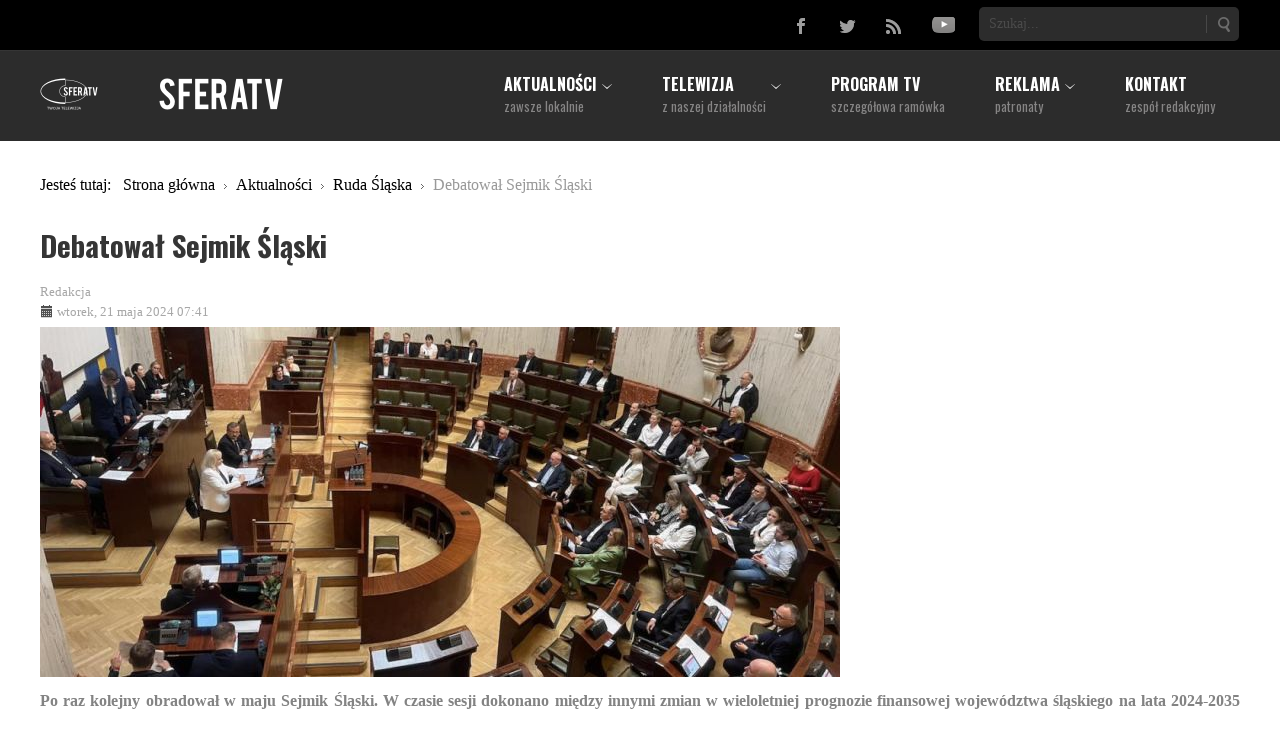

--- FILE ---
content_type: text/html; charset=utf-8
request_url: https://sferatv.pl/aktualnosci/ruda-slaska/21325-debatowal-sejmik-slaski
body_size: 10629
content:

<!DOCTYPE html>
<html prefix="og: http://ogp.me/ns#" xmlns="https://www.w3.org/1999/xhtml" xml:lang="pl-pl" lang="pl-pl" dir="ltr">
	<head>
    <!-- viewport fix for devices -->
    <meta name="viewport" content="width=device-width, initial-scale=1.0" />
    
    <!-- load core head -->
    <base href="https://sferatv.pl/aktualnosci/ruda-slaska/21325-debatowal-sejmik-slaski" />
	<meta http-equiv="content-type" content="text/html; charset=utf-8" />
	<meta name="keywords" content="sfera tv, telewizja, program, polityka, rozrywka, wydarzenia, informacje, fakty, lokalnie, ruda, śląska, Śląsk, Byrom, Zabrze, Radzionków, realizacje, koncerty, audycja, miasto, miejski, sesja, rada, lokalna." />
	<meta name="rights" content="Sfera Tv Sp. z o.o." />
	<meta property="og:url" content="https://sferatv.pl/aktualnosci/ruda-slaska/21325-debatowal-sejmik-slaski" />
	<meta property="og:type" content="article" />
	<meta property="og:title" content="Debatował Sejmik Śląski" />
	<meta property="og:description" content="Po raz kolejny obradował w maju Sejmik Śląski. W czasie sesji dokonano między innymi zmian w wieloletniej prognozie finansowej województwa śląskiego na lata 2024-2035 oraz tegorocznym budżecie. Finansowo region jest w dobrej kondycji i przygotowuje się do wydatkowania kolejnych środków z KPO. Do por..." />
	<meta name="twitter:card" content="summary" />
	<meta name="twitter:title" content="Debatował Sejmik Śląski" />
	<meta name="twitter:description" content="Po raz kolejny obradował w maju Sejmik Śląski. W czasie sesji dokonano między innymi zmian w wieloletniej prognozie finansowej województwa śląskiego na lata 2024-2035 oraz tegorocznym budżecie. Finans..." />
	<meta property="og:image" content="https://www.sferatv.pl/images/cache/2062c7d01da24c17a38debd15ec4b39c_w800_h350_cp.jpg" />
	<meta name="description" content="Po raz kolejny obradował w maju Sejmik Śląski. W czasie sesji dokonano między innymi zmian w wieloletniej prognozie finansowej województwa śląskiego n..." />
	<meta name="generator" content="Joomla! - Open Source Content Management" />
	<title>Debatował Sejmik Śląski</title>
	<link href="/aktualnosci/ruda-slaska/21325-debatowal-sejmik-slaski" rel="canonical" />
	<link href="https://sferatv.pl/component/search/?Itemid=609&amp;id=21325:debatowal-sejmik-slaski&amp;format=opensearch" rel="search" title="Szukaj Sfera Tv" type="application/opensearchdescription+xml" />
	<link href="//ajax.googleapis.com/ajax/libs/jqueryui/1.9.2/themes/base/jquery-ui.css" rel="stylesheet" type="text/css" />
	<link href="https://cdn.jsdelivr.net/npm/magnific-popup@1.1.0/dist/magnific-popup.min.css" rel="stylesheet" type="text/css" />
	<link href="/media/system/css/modal.css?f1557ffa6b30d5a30b304c07f81597fd" rel="stylesheet" type="text/css" />
	<link href="https://sferatv.pl/templates/jm-hot-news/css/bootstrap.css" rel="stylesheet" type="text/css" />
	<link href="https://sferatv.pl/templates/jm-hot-news/css/bootstrap_responsive.css" rel="stylesheet" type="text/css" />
	<link href="https://sferatv.pl/templates/jm-hot-news/css/template.css" rel="stylesheet" type="text/css" />
	<link href="https://sferatv.pl/templates/jm-hot-news/css/extensions.css" rel="stylesheet" type="text/css" />
	<link href="https://sferatv.pl/templates/jm-hot-news/css/animated-buttons.css" rel="stylesheet" type="text/css" />
	<link href="https://sferatv.pl/templates/jm-hot-news/css/style1.css" rel="stylesheet" type="text/css" />
	<link href="https://sferatv.pl/templates/jm-hot-news/css/template_responsive.css" rel="stylesheet" type="text/css" />
	<link href="https://sferatv.pl/templates/jm-hot-news/css/custom.css" rel="stylesheet" type="text/css" />
	<link href="https://fonts.googleapis.com/css?family=Lato:300,400,600,700&amp;subset=latin,latin-ext" rel="stylesheet" type="text/css" />
	<link href="https://fonts.googleapis.com/css?family=Oswald&amp;subset=latin,latin-ext" rel="stylesheet" type="text/css" />
	<link href="https://fonts.googleapis.com/css?family=Oswald:700&amp;subset=latin,latin-ext" rel="stylesheet" type="text/css" />
	<link href="https://sferatv.pl/cache/tpl-jm-hot-news/custom_css_6eba3a1d2aceab471615eb9253498d6c.css" rel="stylesheet" type="text/css" />
	<link href="/modules/mod_vina_accordion_k2/assets/css/style.css" rel="stylesheet" type="text/css" />
	<link href="/plugins/content/jw_allvideos/jw_allvideos/tmpl/SferaTv/css/template.css?v=5.2.0" rel="stylesheet" type="text/css" />
	<link href="/templates/jm-hot-news/css/djmegamenu.css" rel="stylesheet" type="text/css" />
	<link href="/modules/mod_djmegamenu/assets/css/animations.css" rel="stylesheet" type="text/css" />
	<link href="/media/djextensions/css/animate.min.css" rel="stylesheet" type="text/css" />
	<link href="/media/djextensions/css/animate.ext.css" rel="stylesheet" type="text/css" />
	<style type="text/css">

                        /* K2 - Magnific Popup Overrides */
                        .mfp-iframe-holder {padding:10px;}
                        .mfp-iframe-holder .mfp-content {max-width:100%;width:100%;height:100%;}
                        .mfp-iframe-scaler iframe {background:#fff;padding:10px;box-sizing:border-box;box-shadow:none;}
                    		li.item-591 { display: none !important; }
		li.item-592 { display: none !important; }

		#dj-megamenu262select {display: none;margin:10px;padding:5px;font-size:1.5em;max-width:95%;height:auto;}
		@media (max-width: 980px) {
  			#dj-megamenu262.allowHide, #dj-megamenu262sticky, #dj-megamenu262placeholder { display: none; }
  			#dj-megamenu262select { display: inline-block; }
		}
	div.mod_search267 input[type="search"]{ width:auto; }
	</style>
	<script type="application/json" class="joomla-script-options new">{"csrf.token":"3edd73cb18ba00444fddfc2d9c53ae89","system.paths":{"root":"","base":""}}</script>
	<script src="/media/jui/js/jquery.min.js" type="text/javascript"></script>
	<script src="/media/jui/js/jquery-noconflict.js" type="text/javascript"></script>
	<script src="//ajax.googleapis.com/ajax/libs/jqueryui/1.9.2/jquery-ui.min.js" type="text/javascript"></script>
	<script src="/media/system/js/mootools-core.js?f1557ffa6b30d5a30b304c07f81597fd" type="text/javascript"></script>
	<script src="/media/system/js/core.js?f1557ffa6b30d5a30b304c07f81597fd" type="text/javascript"></script>
	<script src="/media/system/js/mootools-more.js?f1557ffa6b30d5a30b304c07f81597fd" type="text/javascript"></script>
	<script src="/media/system/js/modal.js?f1557ffa6b30d5a30b304c07f81597fd" type="text/javascript"></script>
	<!--[if lt IE 9]><script src="/media/system/js/html5fallback.js?f1557ffa6b30d5a30b304c07f81597fd" type="text/javascript"></script><![endif]-->
	<script src="/media/jui/js/jquery-migrate.min.js?f1557ffa6b30d5a30b304c07f81597fd" type="text/javascript"></script>
	<script src="/media/jui/js/bootstrap.min.js?f1557ffa6b30d5a30b304c07f81597fd" type="text/javascript"></script>
	<script src="https://cdn.jsdelivr.net/npm/magnific-popup@1.1.0/dist/jquery.magnific-popup.min.js" type="text/javascript"></script>
	<script src="/media/k2/assets/js/k2.frontend.js?v=2.10.2&b=20191212&sitepath=/" type="text/javascript"></script>
	<script src="https://sferatv.pl/templates/jm-hot-news/js/styleswitcher.js" type="text/javascript"></script>
	<script src="https://sferatv.pl/templates/jm-hot-news/js/scripts.js" type="text/javascript"></script>
	<script src="/modules/mod_vina_accordion_k2/assets/js/jquery.cookie.js" type="text/javascript"></script>
	<script src="/modules/mod_vina_accordion_k2/assets/js/jquery.accordion.js" type="text/javascript"></script>
	<script src="/plugins/content/jw_allvideos/jw_allvideos/includes/js/behaviour.js?v=5.2.0" type="text/javascript"></script>
	<script src="/modules/mod_djmegamenu/assets/js/jquery.djselect.js" type="text/javascript"></script>
	<script src="/modules/mod_djmegamenu/assets/js/jquery.djmegamenu.js" type="text/javascript"></script>
	<script type="application/ld+json">

                {
                    "@context": "https://schema.org",
                    "@type": "Article",
                    "mainEntityOfPage": {
                        "@type": "WebPage",
                        "@id": "https://sferatv.pl/aktualnosci/ruda-slaska/21325-debatowal-sejmik-slaski"
                    },
                    "url": "https://sferatv.pl/aktualnosci/ruda-slaska/21325-debatowal-sejmik-slaski",
                    "headline": "Debatował Sejmik Śląski",
                    "image": [
                        "https://sferatv.plimages/cache/2062c7d01da24c17a38debd15ec4b39c_w800_h350_cp.jpg",
                        "https://sferatv.plimages/cache/2062c7d01da24c17a38debd15ec4b39c_w800_h350_cp.jpg",
                        "https://sferatv.plimages/cache/2062c7d01da24c17a38debd15ec4b39c_w800_h350_cp.jpg",
                        "https://sferatv.plimages/cache/2062c7d01da24c17a38debd15ec4b39c_w800_h350_cp.jpg",
                        "https://sferatv.plimages/cache/2062c7d01da24c17a38debd15ec4b39c_w800_h350_cp.jpg",
                        "https://sferatv.plimages/cache/2062c7d01da24c17a38debd15ec4b39c_w800_h350_cp.jpg"
                    ],
                    "datePublished": "2024-05-21 05:41:30",
                    "dateModified": "2024-05-21 05:41:30",
                    "author": {
                        "@type": "Person",
                        "name": "Redakcja",
                        "url": "https://sferatv.pl/"
                    },
                    "publisher": {
                        "@type": "Organization",
                        "name": "Sfera Tv",
                        "url": "https://sferatv.pl/",
                        "logo": {
                            "@type": "ImageObject",
                            "name": "Sfera Tv",
                            "width": "",
                            "height": "",
                            "url": "https://sferatv.pl/"
                        }
                    },
                    "articleSection": "https://sferatv.pl/aktualnosci/ruda-slaska",
                    "keywords": "sfera tv, telewizja, program, polityka, rozrywka, wydarzenia, informacje, fakty, lokalnie, ruda, śląska, Śląsk, Byrom, Zabrze, Radzionków, realizacje, koncerty, audycja, miasto, miejski, sesja, rada, lokalna.",
                    "description": "Po raz kolejny obradował w maju Sejmik Śląski. W czasie sesji dokonano między innymi zmian w wieloletniej prognozie finansowej województwa śląskiego na lata 2024-2035 oraz tegorocznym budżecie. Finansowo region jest w dobrej kondycji i przygotowuje się do wydatkowania kolejnych środków z KPO.",
                    "articleBody": "Po raz kolejny obradował w maju Sejmik Śląski. W czasie sesji dokonano między innymi zmian w wieloletniej prognozie finansowej województwa śląskiego na lata 2024-2035 oraz tegorocznym budżecie. Finansowo region jest w dobrej kondycji i przygotowuje się do wydatkowania kolejnych środków z KPO. Do porządku obrad włączono dwie uchwały – pierwszą w imieniu klubu radnych Koalicji Obywatelskiej zgłosiła radna Ewa Chmielorz, a jej treść w formie oświadczenia dotyczyła kwestii związanej z budową Kolei Dużych Prędkości prowadzącej do Centralnego Portu Komunikacyjnego. Druga uchwała zgłoszona przez radną Urszulę Koszutską miała formę apelu skierowanego do prezydenta Andrzeja Dudy o podjęcie działań dotyczących podpisania ustawy o uznanie języka śląskiego za język regionalny. W czasie obrad podjęto również uchwałę w sprawie udzielenia pomocy finansowej miastu Bytom z przeznaczeniem na wsparcie dzieci osieroconych w wyniku wypadku w kopalni Bobrek w marcu tego roku. Z Sejmikiem oficjalnie pożegnała się radna Katarzyna Stachowicz, która objęła mandat posłanki na Sejm RP. Na sesji wybrano również nowy skład kilku komisji oraz powołano do życia komisję doraźną ds. projektów rządowych, której przewodniczyć będzie radna Chmielorz."
                }
                
	</script>
	<script type="text/javascript">

		jQuery(function($) {
			SqueezeBox.initialize({});
			initSqueezeBox();
			$(document).on('subform-row-add', initSqueezeBox);

			function initSqueezeBox(event, container)
			{
				SqueezeBox.assign($(container || document).find('a.modal').get(), {
					parse: 'rel'
				});
			}
		});

		window.jModalClose = function () {
			SqueezeBox.close();
		};

		// Add extra modal close functionality for tinyMCE-based editors
		document.onreadystatechange = function () {
			if (document.readyState == 'interactive' && typeof tinyMCE != 'undefined' && tinyMCE)
			{
				if (typeof window.jModalClose_no_tinyMCE === 'undefined')
				{
					window.jModalClose_no_tinyMCE = typeof(jModalClose) == 'function'  ?  jModalClose  :  false;

					jModalClose = function () {
						if (window.jModalClose_no_tinyMCE) window.jModalClose_no_tinyMCE.apply(this, arguments);
						tinyMCE.activeEditor.windowManager.close();
					};
				}

				if (typeof window.SqueezeBoxClose_no_tinyMCE === 'undefined')
				{
					if (typeof(SqueezeBox) == 'undefined')  SqueezeBox = {};
					window.SqueezeBoxClose_no_tinyMCE = typeof(SqueezeBox.close) == 'function'  ?  SqueezeBox.close  :  false;

					SqueezeBox.close = function () {
						if (window.SqueezeBoxClose_no_tinyMCE)  window.SqueezeBoxClose_no_tinyMCE.apply(this, arguments);
						tinyMCE.activeEditor.windowManager.close();
					};
				}
			}
		};
		jQuery(function($) {
			 $('.hasTip').each(function() {
				var title = $(this).attr('title');
				if (title) {
					var parts = title.split('::', 2);
					var mtelement = document.id(this);
					mtelement.store('tip:title', parts[0]);
					mtelement.store('tip:text', parts[1]);
				}
			});
			var JTooltips = new Tips($('.hasTip').get(), {"maxTitleChars": 50,"fixed": false});
		});jQuery(document).ready(function(){jQuery('#dj-megamenu262').addClass('allowHide')});jQuery(document).ready( function(){ new DJMegaMenu(jQuery('#dj-megamenu262'), {wrap: 'jm-djmenu', animIn: 'fadeInUp', animOut: 'zoomOut', animSpeed: 'normal', delay: 500, 
		event: 'mouseenter', fixed: 0, offset: 50, theme: 'override' }); } );
	</script>

    
       

    <!--[if lt IE 9]>
    <script src="https://html5shim.googlecode.com/svn/trunk/html5.js" type="text/javascript"></script>
    <script src="https://sferatv.pl/templates/jm-hot-news/js/respond.min.js" type="text/javascript"></script>
    <link href="https://sferatv.pl/templates/jm-hot-news/css/ie8.css" rel="stylesheet" type="text/css" />
    <![endif]-->
    <!--[if IE 9]>
    <link href="https://sferatv.pl/templates/jm-hot-news/css/ie9.css" rel="stylesheet" type="text/css" />
    <![endif]-->
    
    <!--[if !IE]> -->
    <style type="text/css">
    img {
      max-width: 100%;
      height: auto;
    }
    </style>
    <!-- <![endif]-->
    
    <!-- template path for styleswitcher script -->
    <script type="text/javascript">
        $template_path = 'https://sferatv.pl/templates/jm-hot-news';
    </script>
    
            <link href="https://sferatv.pl/images/favicon.ico" rel="Shortcut Icon" />
    
        
      <meta property="fb:app_id" content="352320521622768"/>

          
      <!-- Global site tag (gtag.js) - Google Analytics -->
	<script async src="https://www.googletagmanager.com/gtag/js?id=UA-24546543-2"></script>
	<script>
  		window.dataLayer = window.dataLayer || [];
  		function gtag(){dataLayer.push(arguments);}
  		gtag('js', new Date());

  		gtag('config', 'UA-24546543-2');
	</script>
      
    </head>	<body>
        <div id="jm-allpage" class="scheme2 noleft lcr   noheader  topbar">
            
<div id="jm-topbar">
    <div id="jm-topbar-in" class="container dark-ms">
                <div class="jm-module-raw ">
        <div class="search mod_search267">
	<form action="/aktualnosci/ruda-slaska" method="post" class="form-inline" role="search">
		<label for="mod-search-searchword267" class="element-invisible"> </label> <input name="searchword" id="mod-search-searchword267" maxlength="200"  class="inputbox search-query input-medium" type="search" size="20" placeholder="Szukaj..." /> <button class="button btn btn-primary" onclick="this.form.searchword.focus();">Szukaj</button>		<input type="hidden" name="task" value="search" />
		<input type="hidden" name="option" value="com_search" />
		<input type="hidden" name="Itemid" value="609" />
	</form>
</div>
    </div>
    <div class="jm-module-raw ">
        

<div class="custom"  >
	<p class="jm-icons"><a class="jm-facebook" href="https://www.facebook.com/tvsfera"><span class="jm"> </span></a> <a class="jm-twitter" href="https://twitter.com/tv_sfera"><span class="jm"> </span></a> <a class="jm-rss" href="/?format=feed"><span class="jm"> </span></a> <a class="jm-youtube" href="https://www.youtube.com/user/sferatv"><span class="jm"> </span></a></p></div>
    </div>
 
    </div>
</div>
              
<section id="jm-navbar">
    <div id="jm-navbar-in" class="container clearfix">     
                <div id="jm-logo-sitedesc" class="pull-left">
                        <h1 id="jm-logo">
                <a href="https://sferatv.pl/" onfocus="blur()" >
                                        <img src="https://sferatv.pl/images/logo_www.png" alt="Sfera Tv" border="0" />
                                    </a>
            </h1>
                                </div>
                        <div id="jm-djmenu" class="pull-right clearfix">
            <ul id="dj-megamenu262" class="dj-megamenu dj-megamenu-override hasSubtitles ">
<li class="dj-up itemid470 first parent"><a class="dj-up_a  withsubtitle " href="/" ><span class="dj-drop" >Aktualności<small class="subtitle">zawsze lokalnie</small></span></a><div class="dj-subwrap  multiple_cols subcols3"><div class="dj-subwrap-in" style="width:830px;"><div class="dj-subcol" style="width:210px"><ul class="dj-submenu"><li class="itemid721 first active parent"><a class="dj-more-active active " href="/aktualnosci" >Informacje lokalne</a><ul class="dj-subtree"><li class="itemid722 first active"><a class="active " href="/aktualnosci/ruda-slaska" >Ruda Śląska</a></li><li class="itemid723"><a href="/aktualnosci/bytom" >Bytom</a></li><li class="itemid724"><a href="/aktualnosci/radzionkow" >Radzionków</a></li></ul></li><li class="itemid725 parent"><a class="dj-more " href="/sport" >Informacje sportowe</a><ul class="dj-subtree"><li class="itemid726 first"><a href="/sport/ruda-slaska" >Ruda Śląska</a></li><li class="itemid727"><a href="/sport/bytom" >Bytom</a></li><li class="itemid728"><a href="/sport/radzionkow" >Radzionków</a></li></ul></li><li class="itemid969"><a href="/informacje-po-slasku" >Informacje po śląsku</a></li></ul></div><div class="dj-subcol" style="width:300px"><ul class="dj-submenu"><li class="itemid591 first withmodule"><div class="modules-wrap">		<div class="moduletable_info-linki">
							<h4>Najpopularniejsze informacje</h4>
						
<div id="k2ModuleBox344" class="k2ItemsBlock _info-linki">

	
	  <ul>
        <li class="">

      <!-- Plugins: BeforeDisplay -->
      
      <!-- K2 Plugins: K2BeforeDisplay -->
      
      
            <a class="moduleItemTitle" href="/aktualnosci/bytom/21892-bytom-rozwiazal-umowe-ze-schroniskiem-dla-zwierzat">Bytom rozwiązał umowę ze schroniskiem dla zwierząt</a>
      
      
      <!-- Plugins: AfterDisplayTitle -->
      
      <!-- K2 Plugins: K2AfterDisplayTitle -->
      
      <!-- Plugins: BeforeDisplayContent -->
      
      <!-- K2 Plugins: K2BeforeDisplayContent -->
      
      
      
      <div class="clr"></div>

      
      <div class="clr"></div>

      <!-- Plugins: AfterDisplayContent -->
      
      <!-- K2 Plugins: K2AfterDisplayContent -->
      
      
      
      
      
			
			
			
      <!-- Plugins: AfterDisplay -->
      
      <!-- K2 Plugins: K2AfterDisplay -->
      
      <div class="clr"></div>
    </li>
        <li class="">

      <!-- Plugins: BeforeDisplay -->
      
      <!-- K2 Plugins: K2BeforeDisplay -->
      
      
            <a class="moduleItemTitle" href="/aktualnosci/ruda-slaska/21888-pomoc-dla-bezdomnych-w-czasie-mrozow">Pomoc dla bezdomnych w czasie mrozów</a>
      
      
      <!-- Plugins: AfterDisplayTitle -->
      
      <!-- K2 Plugins: K2AfterDisplayTitle -->
      
      <!-- Plugins: BeforeDisplayContent -->
      
      <!-- K2 Plugins: K2BeforeDisplayContent -->
      
      
      
      <div class="clr"></div>

      
      <div class="clr"></div>

      <!-- Plugins: AfterDisplayContent -->
      
      <!-- K2 Plugins: K2AfterDisplayContent -->
      
      
      
      
      
			
			
			
      <!-- Plugins: AfterDisplay -->
      
      <!-- K2 Plugins: K2AfterDisplay -->
      
      <div class="clr"></div>
    </li>
        <li class="">

      <!-- Plugins: BeforeDisplay -->
      
      <!-- K2 Plugins: K2BeforeDisplay -->
      
      
            <a class="moduleItemTitle" href="/aktualnosci/bytom/21887-internetowy-oszust-z-bytomia-w-rekach-policjantow">Internetowy oszust z Bytomia w rękach policjantów</a>
      
      
      <!-- Plugins: AfterDisplayTitle -->
      
      <!-- K2 Plugins: K2AfterDisplayTitle -->
      
      <!-- Plugins: BeforeDisplayContent -->
      
      <!-- K2 Plugins: K2BeforeDisplayContent -->
      
      
      
      <div class="clr"></div>

      
      <div class="clr"></div>

      <!-- Plugins: AfterDisplayContent -->
      
      <!-- K2 Plugins: K2AfterDisplayContent -->
      
      
      
      
      
			
			
			
      <!-- Plugins: AfterDisplay -->
      
      <!-- K2 Plugins: K2AfterDisplay -->
      
      <div class="clr"></div>
    </li>
        <li class="">

      <!-- Plugins: BeforeDisplay -->
      
      <!-- K2 Plugins: K2BeforeDisplay -->
      
      
            <a class="moduleItemTitle" href="/aktualnosci/ruda-slaska/21889-40-latka-z-rudy-slaskiej-wyludzala-pieniadze-na-internetowych-zbiorkach">40-latka z Rudy Śląskiej wyłudzała pieniądze na internetowych zbiórkach</a>
      
      
      <!-- Plugins: AfterDisplayTitle -->
      
      <!-- K2 Plugins: K2AfterDisplayTitle -->
      
      <!-- Plugins: BeforeDisplayContent -->
      
      <!-- K2 Plugins: K2BeforeDisplayContent -->
      
      
      
      <div class="clr"></div>

      
      <div class="clr"></div>

      <!-- Plugins: AfterDisplayContent -->
      
      <!-- K2 Plugins: K2AfterDisplayContent -->
      
      
      
      
      
			
			
			
      <!-- Plugins: AfterDisplay -->
      
      <!-- K2 Plugins: K2AfterDisplay -->
      
      <div class="clr"></div>
    </li>
        <li class="">

      <!-- Plugins: BeforeDisplay -->
      
      <!-- K2 Plugins: K2BeforeDisplay -->
      
      
            <a class="moduleItemTitle" href="/aktualnosci/21886-99-zarzutow-dla-nieuczciwego-lekarza-ze-swietochlowic">99 zarzutów dla nieuczciwego lekarza ze Świętochłowic</a>
      
      
      <!-- Plugins: AfterDisplayTitle -->
      
      <!-- K2 Plugins: K2AfterDisplayTitle -->
      
      <!-- Plugins: BeforeDisplayContent -->
      
      <!-- K2 Plugins: K2BeforeDisplayContent -->
      
      
      
      <div class="clr"></div>

      
      <div class="clr"></div>

      <!-- Plugins: AfterDisplayContent -->
      
      <!-- K2 Plugins: K2AfterDisplayContent -->
      
      
      
      
      
			
			
			
      <!-- Plugins: AfterDisplay -->
      
      <!-- K2 Plugins: K2AfterDisplay -->
      
      <div class="clr"></div>
    </li>
        <li class="">

      <!-- Plugins: BeforeDisplay -->
      
      <!-- K2 Plugins: K2BeforeDisplay -->
      
      
            <a class="moduleItemTitle" href="/aktualnosci/bytom/21890-nowy-zlobek-miejski-powstaje-w-bytomiu-na-osiedlu-zietka">Nowy żłobek miejski powstaje w Bytomiu na osiedlu Ziętka</a>
      
      
      <!-- Plugins: AfterDisplayTitle -->
      
      <!-- K2 Plugins: K2AfterDisplayTitle -->
      
      <!-- Plugins: BeforeDisplayContent -->
      
      <!-- K2 Plugins: K2BeforeDisplayContent -->
      
      
      
      <div class="clr"></div>

      
      <div class="clr"></div>

      <!-- Plugins: AfterDisplayContent -->
      
      <!-- K2 Plugins: K2AfterDisplayContent -->
      
      
      
      
      
			
			
			
      <!-- Plugins: AfterDisplay -->
      
      <!-- K2 Plugins: K2AfterDisplay -->
      
      <div class="clr"></div>
    </li>
        <li class="">

      <!-- Plugins: BeforeDisplay -->
      
      <!-- K2 Plugins: K2BeforeDisplay -->
      
      
            <a class="moduleItemTitle" href="/aktualnosci/21891-katowice-airport-bije-kolejne-rekordy">Katowice Airport bije kolejne rekordy</a>
      
      
      <!-- Plugins: AfterDisplayTitle -->
      
      <!-- K2 Plugins: K2AfterDisplayTitle -->
      
      <!-- Plugins: BeforeDisplayContent -->
      
      <!-- K2 Plugins: K2BeforeDisplayContent -->
      
      
      
      <div class="clr"></div>

      
      <div class="clr"></div>

      <!-- Plugins: AfterDisplayContent -->
      
      <!-- K2 Plugins: K2AfterDisplayContent -->
      
      
      
      
      
			
			
			
      <!-- Plugins: AfterDisplay -->
      
      <!-- K2 Plugins: K2AfterDisplay -->
      
      <div class="clr"></div>
    </li>
        <li class="">

      <!-- Plugins: BeforeDisplay -->
      
      <!-- K2 Plugins: K2BeforeDisplay -->
      
      
            <a class="moduleItemTitle" href="/aktualnosci/ruda-slaska/21893-spotkanie-autorskie-z-janem-wyzgolem">Spotkanie autorskie z Janem Wyżgołem</a>
      
      
      <!-- Plugins: AfterDisplayTitle -->
      
      <!-- K2 Plugins: K2AfterDisplayTitle -->
      
      <!-- Plugins: BeforeDisplayContent -->
      
      <!-- K2 Plugins: K2BeforeDisplayContent -->
      
      
      
      <div class="clr"></div>

      
      <div class="clr"></div>

      <!-- Plugins: AfterDisplayContent -->
      
      <!-- K2 Plugins: K2AfterDisplayContent -->
      
      
      
      
      
			
			
			
      <!-- Plugins: AfterDisplay -->
      
      <!-- K2 Plugins: K2AfterDisplay -->
      
      <div class="clr"></div>
    </li>
        <li class="">

      <!-- Plugins: BeforeDisplay -->
      
      <!-- K2 Plugins: K2BeforeDisplay -->
      
      
            <a class="moduleItemTitle" href="/aktualnosci/ruda-slaska/21894-dobrego-dnia-w-polsko-francuskim-stylu">Dobrego dnia w polsko-francuskim stylu</a>
      
      
      <!-- Plugins: AfterDisplayTitle -->
      
      <!-- K2 Plugins: K2AfterDisplayTitle -->
      
      <!-- Plugins: BeforeDisplayContent -->
      
      <!-- K2 Plugins: K2BeforeDisplayContent -->
      
      
      
      <div class="clr"></div>

      
      <div class="clr"></div>

      <!-- Plugins: AfterDisplayContent -->
      
      <!-- K2 Plugins: K2AfterDisplayContent -->
      
      
      
      
      
			
			
			
      <!-- Plugins: AfterDisplay -->
      
      <!-- K2 Plugins: K2AfterDisplay -->
      
      <div class="clr"></div>
    </li>
        <li class="">

      <!-- Plugins: BeforeDisplay -->
      
      <!-- K2 Plugins: K2BeforeDisplay -->
      
      
            <a class="moduleItemTitle" href="/aktualnosci/21895-zasnal-w-taksowce-wypelnionej-anielskim-pylem-na-srodku-drogi">Zasnął w taksówce wypełnionej "anielskim pyłem" na środku drogi</a>
      
      
      <!-- Plugins: AfterDisplayTitle -->
      
      <!-- K2 Plugins: K2AfterDisplayTitle -->
      
      <!-- Plugins: BeforeDisplayContent -->
      
      <!-- K2 Plugins: K2BeforeDisplayContent -->
      
      
      
      <div class="clr"></div>

      
      <div class="clr"></div>

      <!-- Plugins: AfterDisplayContent -->
      
      <!-- K2 Plugins: K2AfterDisplayContent -->
      
      
      
      
      
			
			
			
      <!-- Plugins: AfterDisplay -->
      
      <!-- K2 Plugins: K2AfterDisplay -->
      
      <div class="clr"></div>
    </li>
        <li class="clearList"></li>
  </ul>
  
	
	
</div>
		</div>
	</div></li></ul></div><div class="dj-subcol" style="width:320px"><ul class="dj-submenu"><li class="itemid592 first withmodule"><div class="modules-wrap">		<div class="moduletable">
							<h4>Najnowsze serwisy informacyjne</h4>
						
    <div class="k2_content_video">
                <div class="image">
      	<a href="/vod/informacyjne/wydarzenia/20371-industriada-w-rudzie-slaskiej" title="Zobacz: Industriada w Rudzie Śląskiej">
			<img src="/"  width="100%" height="100%" />
        <div class="button_play"></div>
        </a>
      </div>
      
        </div>
  		</div>
			<div class="moduletable">
						
    <div class="k2_content_video">
                <div class="image">
      	<a href="/vod/sport/informacje-sportowe/19244-sport-9-listopada-2018" title="Zobacz: Sport - 9 Listopada 2018">
			<img src="/"  width="100%" height="100%" />
        <div class="button_play"></div>
        </a>
      </div>
      
        </div>
  		</div>
	</div></li></ul></div><div style="clear:both;height:0"></div></div></div></li><li class="dj-up itemid475 parent"><a class="dj-up_a  withsubtitle " href="/o-nas" ><span class="dj-drop" >Telewizja<small class="subtitle">z naszej działalności</small></span></a><div class="dj-subwrap  single_column subcols1"><div class="dj-subwrap-in" style="width:210px;"><div class="dj-subcol" style="width:210px"><ul class="dj-submenu"><li class="itemid884 first"><a href="/o-nas" >O nas</a></li><li class="itemid905"><a href="/vod" >Nasze Programy</a></li><li class="itemid890"><a href="/obiektywy-sfery" >Obiektywy Sfery</a></li><li class="itemid891"><a href="/sukcesy-sfery" >Sukcesy Sfery</a></li><li class="itemid923"><a href="/regulaminy" >Regulaminy</a></li><li class="itemid1072"><a href="/wspolpraca" >Współpraca</a></li></ul></div><div style="clear:both;height:0"></div></div></div></li><li class="dj-up itemid623"><a class="dj-up_a  withsubtitle " href="/ramowka" ><span >Program TV<small class="subtitle">szczegółowa ramówka</small></span></a></li><li class="dj-up itemid280 parent"><a class="dj-up_a  withsubtitle " href="/reklama" ><span class="dj-drop" >Reklama<small class="subtitle">patronaty</small></span></a><div class="dj-subwrap  single_column subcols1"><div class="dj-subwrap-in" style="width:210px;"><div class="dj-subcol" style="width:210px"><ul class="dj-submenu"><li class="itemid900 first"><a href="/promocja-firmy" >Promocja firmy</a></li><li class="itemid901"><a href="/reklama-telewizyjna" >Reklama telewizyjna</a></li><li class="itemid902"><a href="/reklama-w-internecie" >Reklama w internecie</a></li><li class="itemid903"><a href="/cennik" >Cennik</a></li><li class="itemid904"><a href="/kontakt-reklama" >Kontakt</a></li></ul></div><div style="clear:both;height:0"></div></div></div></li><li class="dj-up itemid472"><a class="dj-up_a  withsubtitle " href="/kontakt" ><span >Kontakt<small class="subtitle">zespół redakcyjny</small></span></a></li></ul>

        </div>
           
     </div>   
</section>
             
             
            
<div id="jm-breadcrumbs">
    <div id="jm-breadcrumbs-in" class="container">
        <div aria-label="breadcrumbs" role="navigation">
	<ul itemscope itemtype="https://schema.org/BreadcrumbList" class="breadcrumb">
					<li>
				Jesteś tutaj: &#160;
			</li>
		
						<li itemprop="itemListElement" itemscope itemtype="https://schema.org/ListItem">
											<a itemprop="item" href="/" class="pathway"><span itemprop="name">Strona główna</span></a>
					
											<span class="divider">
							<img src="/templates/jm-hot-news/images/system/arrow.png" alt="" />						</span>
										<meta itemprop="position" content="1">
				</li>
							<li itemprop="itemListElement" itemscope itemtype="https://schema.org/ListItem">
											<a itemprop="item" href="/aktualnosci" class="pathway"><span itemprop="name">Aktualności</span></a>
					
											<span class="divider">
							<img src="/templates/jm-hot-news/images/system/arrow.png" alt="" />						</span>
										<meta itemprop="position" content="2">
				</li>
							<li itemprop="itemListElement" itemscope itemtype="https://schema.org/ListItem">
											<a itemprop="item" href="/aktualnosci/ruda-slaska" class="pathway"><span itemprop="name">Ruda Śląska</span></a>
					
											<span class="divider">
							<img src="/templates/jm-hot-news/images/system/arrow.png" alt="" />						</span>
										<meta itemprop="position" content="3">
				</li>
							<li itemprop="itemListElement" itemscope itemtype="https://schema.org/ListItem" class="active">
					<span itemprop="name">
						Debatował Sejmik Śląski					</span>
					<meta itemprop="position" content="4">
				</li>
				</ul>
</div>

    </div>
</div>
               
<section id="jm-main">
    <div id="jm-main-in" class="container clearfix">
    	<div id="jm-content-wrapper">
    	    <div id="jm-content-wrapper-in">
    	        <div id="jm-content-wrapper-bg" class="clearfix ">
        	        <div id="jm-middle-page">
            		    <div id="jm-content">
                                            
                        
                                        
                         
                        <div id="jm-maincontent" class="clearfix">
                            <div id="system-message-container">
	</div>

                            

<!-- Start K2 Item Layout -->
<span id="startOfPageId21325"></span>

<div id="k2Container" class="item-page" itemscope itemtype="http://schema.org/Article">
  <meta itemprop="inLanguage" content="pl-PL" />

	<!-- Plugins: BeforeDisplay -->
	
	<!-- K2 Plugins: K2BeforeDisplay -->
	
	<div class="itemHeader">

	  	  <!-- Item title -->
      <div class="page-header">
	  <h2 itemprop="name">
			
	  	Debatował Sejmik Śląski
	  </h2>
      </div>
	        
      <div class="clr"></div>
      
      <dl class="article-info muted">

				<!-- Item Author -->
        <dd class="createdby" itemtype="http://schema.org/Person" itemscope="" itemprop="author">
		<span itemprop="name">
						Redakcja					</span>
        </dd>
		      
      			<!-- Date created -->
        <dd class="create">
        <span class="icon-calendar"></span>
		<time itemprop="dateCreated" datetime="2024-05-21T07:41:30+02:00">
			wtorek, 21 maja 2024 07:41        </time>
        </dd>
		        
      </dl>

  </div>

  <!-- Plugins: AfterDisplayTitle -->
  
  <!-- K2 Plugins: K2AfterDisplayTitle -->
  
	  <div class="itemToolbar">
		<ul>
			
			
			
			
			
			
					</ul>
		<div class="clr"></div>
  </div>
	
	
  <div class="itemBody">

	  <!-- Plugins: BeforeDisplayContent -->
	  
	  <!-- K2 Plugins: K2BeforeDisplayContent -->
	      
	  	  <!-- Item Image -->
	  <div class="itemImageBlock">
		  <span class="itemImage">
		  	<a class="modal" rel="{handler: 'image'}" href="/media/k2/items/src/7180aff6b75eddfa80a63edf80c730af.jpg" title="Kliknij, by podejrzeć ilustrację">
		  		<img src="/images/cache/2062c7d01da24c17a38debd15ec4b39c_w800_h350_cp.jpg" alt="Debatował Sejmik Śląski" style="width:800px; height:auto;" itemprop="image"/>
		  	</a>
		  </span>

		  
		  
		  <div class="clr"></div>
	  </div>
	  	  <div itemprop="articleBody">
	  	  	  <!-- Item introtext -->
	  <div class="itemIntroText">
	  	<p><strong>Po raz kolejny obradował w maju Sejmik Śląski. W czasie sesji dokonano między innymi zmian w wieloletniej prognozie finansowej województwa śląskiego na lata 2024-2035 oraz tegorocznym budżecie. Finansowo region jest w dobrej kondycji i przygotowuje się do wydatkowania kolejnych środków z KPO.</strong></p>	  </div>
	  	  	  <!-- Item fulltext -->
	  <div class="itemFullText">
	  	<p>Do porządku obrad włączono dwie uchwały – pierwszą w imieniu klubu radnych Koalicji Obywatelskiej zgłosiła radna Ewa Chmielorz, a jej treść w formie oświadczenia dotyczyła kwestii związanej z budową Kolei Dużych Prędkości prowadzącej do Centralnego Portu Komunikacyjnego.</p>
<p>Druga uchwała zgłoszona przez radną Urszulę Koszutską miała formę apelu skierowanego do prezydenta Andrzeja Dudy o podjęcie działań dotyczących podpisania ustawy o uznanie języka śląskiego za język regionalny.</p>
<p>W czasie obrad podjęto również uchwałę w sprawie udzielenia pomocy finansowej miastu Bytom z przeznaczeniem na wsparcie dzieci osieroconych w wyniku wypadku w kopalni Bobrek w marcu tego roku.</p>
<p>Z Sejmikiem oficjalnie pożegnała się radna Katarzyna Stachowicz, która objęła mandat posłanki na Sejm RP.</p>
<p>Na sesji wybrano również nowy skład kilku komisji oraz powołano do życia komisję doraźną ds. projektów rządowych, której przewodniczyć będzie radna Chmielorz.</p>	  </div>
	  	      </div>

		<div class="clr"></div>

	  
		
	  <!-- Plugins: AfterDisplayContent -->
	  
	  <!-- K2 Plugins: K2AfterDisplayContent -->
	  
	  <div class="clr"></div>
  </div>

		<!-- Social sharing -->
	<div class="itemSocialSharing">

				<!-- Twitter Button -->
		<div class="itemTwitterButton">
			<a href="https://twitter.com/share" class="twitter-share-button" data-count="horizontal">
				Tweet			</a>
			<script type="text/javascript" src="//platform.twitter.com/widgets.js"></script>
		</div>
		
				<!-- Facebook Button -->
		<div class="itemFacebookButton">
			<div id="fb-root"></div>
          	<script>
  			window.fbAsyncInit = function() {
    			FB.init({
      			appId      : '352320521622768',
      			xfbml      : true,
      			version    : 'v2.2'
    			});
  			};

  			(function(d, s, id){
     			var js, fjs = d.getElementsByTagName(s)[0];
     			if (d.getElementById(id)) {return;}
     			js = d.createElement(s); js.id = id;
     			js.src = "//connect.facebook.net/pl_PL/sdk.js";
     			fjs.parentNode.insertBefore(js, fjs);
   			}(document, 'script', 'facebook-jssdk'));
			</script>

	  		<div class="fb-like" data-layout="standard" data-action="like" data-show-faces="true" data-share="false" data-width="200"></div>
		</div>
		
		
		<div class="clr"></div>
	</div>
	
    <div class="itemLinks">

		
	  
	      
		<div class="clr"></div>
  </div>
  
  
  
	
  
	<div class="clr"></div>

  
  
  
  <!-- Plugins: AfterDisplay -->
  
  <!-- K2 Plugins: K2AfterDisplay -->
  
    
  
      
    <a name="itemCommentsAnchor" id="itemCommentsAnchor"></a>
  <div class="k2-title-wrap"><h3 class="vb-title">KOMENTARZE</h3></div>
  
   <fb:comments href="https://sferatv.pl/aktualnosci/ruda-slaska/21325-debatowal-sejmik-slaski" num_posts="10" width="100%" colorscheme="light"></fb:comments>
  
    
 
	<div class="clr"></div>
</div>
<!-- End K2 Item Layout -->

<!-- JoomlaWorks "K2" (v2.10.2) | Learn more about K2 at https://getk2.org -->


                        </div>
                                                                        </div>
        	        </div>	        
        	                            <aside id="jm-right" class="span4">
                        
<div class="right-column count_2"><div class="row"><div class="right-column-in span0"><div class="right-column-bg">	<div class="jm-module ">
		<div  class="jm-module-in">
					   		<div  class="jm-title-wrap"><h3 class="jm-title ">Aktualności</h3></div>
		   			    <div class="jm-module-content clearfix">
		    	<ul class="nav menu mod-list">
<li class="item-608 active deeper parent"><a href="/aktualnosci" >Aktualności</a><ul class="nav-child unstyled small"><li class="item-609 current active"><a href="/aktualnosci/ruda-slaska" >Ruda Śląska</a></li><li class="item-610"><a href="/aktualnosci/bytom" >Bytom</a></li><li class="item-611"><a href="/aktualnosci/radzionkow" >Radzionków</a></li></ul></li><li class="item-612 deeper parent"><a href="/sport" >Sport</a><ul class="nav-child unstyled small"><li class="item-613"><a href="/sport/ruda-slaska" >Ruda Śląska</a></li><li class="item-614"><a href="/sport/bytom" >Bytom</a></li><li class="item-615"><a href="/sport/radzionkow" >Radzionków</a></li></ul></li><li class="item-970"><a href="/informacje-po-slasku" >Informacje po śląsku</a></li></ul>
	      
		    </div>
		</div>
	</div>
	</div></div></div><div class="row"><div class="right-column-in span0"><div class="right-column-bg">	<div class="jm-module ">
		<div  class="jm-module-in">
					   		<div  class="jm-title-wrap"><h3 class="jm-title ">Najnowsze informacje</h3></div>
		   			    <div class="jm-module-content clearfix">
		    	<style type="text/css">
#vina-accordion-k2377 {
	max-width: 100%;
	height: 100%;
}
#vina-accordion-k2377 .vina-accordion-item {
	border-top: #ffffff 1px solid;
	background: #ffffff;
	color: #353535;
}
#vina-accordion-k2377 .accordion-open {
	background: #ffffff;
	color: #353535;
}
#vina-accordion-k2377 .vina-accordion-container {
	padding: 0px;
	background: #ffffff;
	color: #838383;
}
#vina-copyright377 {
	font-size: 12px;
		height: 1px;
	overflow: hidden;
	}
</style>
<div id="vina-accordion-k2377" class="vina-accordion-k2">
		<div class="vin-according-group">
	<div class="vina-accordion-item" id="vina-accordion-item3770">
				<span class="panel-date">21.01</span>
				<span class="panel-title">Savoir vivre w pociągach Kolei Śląskich</span>
		<span class="panel-toggler"></span>	</div>
	<div class="vina-accordion-container">
		<div class="content row-fluid">
			<!-- Image Block -->
						<div class="span12">
					<img src="/images/cache/b047de45e1900f36fa0be4746aa54ed8_w800_h350_cp.jpg" alt="Savoir vivre w pociągach Kolei Śląskich" title="Savoir vivre w pociągach Kolei Śląskich" class="thumb" data-bw="images/cache/b047de45e1900f36fa0be4746aa54ed8_w800_h350_cp.jpg" />
			</div>
						
			<div class="span12">
				<!-- Title Block -->
								
				<!-- Info Block -->
								<div class="info">
										
										
									</div>
								
				<!-- Intro text Block -->
								<div class="introtext">Obcinanie paznokci, publiczna zmiana garderoby czy przepychanki przy drzwiach – to autentyczne sytuacje z pociągów Kolei Śląskich. Właśnie dlatego przewoźnik&#8230;</div>
								
				<!-- Video Block -->
								
				<!-- Readmore Block -->
								<div class="readmore">
					<a class="buttonlight morebutton" href="/aktualnosci/21896-savoir-vivre-w-pociagach-kolei-slaskich" title="Savoir vivre w pociągach Kolei Śląskich">
						czytaj więcej...					</a>
				</div>
							</div>
		</div>
	</div>
	</div>
		<div class="vin-according-group">
	<div class="vina-accordion-item" id="vina-accordion-item3771">
				<span class="panel-date">20.01</span>
				<span class="panel-title">Zasnął w taksówce wypełnionej "anielskim pyłem" na środ...</span>
		<span class="panel-toggler"></span>	</div>
	<div class="vina-accordion-container">
		<div class="content row-fluid">
			<!-- Image Block -->
						<div class="span12">
					<img src="/images/cache/104c5be234a4188d1430e65222753626_w800_h350_cp.jpg" alt="Zasnął w taksówce wypełnionej "anielskim pyłem" na środ..." title="Zasnął w taksówce wypełnionej "anielskim pyłem" na środ..." class="thumb" data-bw="images/cache/104c5be234a4188d1430e65222753626_w800_h350_cp.jpg" />
			</div>
						
			<div class="span12">
				<!-- Title Block -->
								
				<!-- Info Block -->
								<div class="info">
										
										
									</div>
								
				<!-- Intro text Block -->
								<div class="introtext">Policjanci z komisariatu I w Gliwicach zatrzymali 38-latka, który zasnął za kierownicą taksówki na środku jezdni. Jak się okazało, to&#8230;</div>
								
				<!-- Video Block -->
								
				<!-- Readmore Block -->
								<div class="readmore">
					<a class="buttonlight morebutton" href="/aktualnosci/21895-zasnal-w-taksowce-wypelnionej-anielskim-pylem-na-srodku-drogi" title="Zasnął w taksówce wypełnionej "anielskim pyłem" na środ...">
						czytaj więcej...					</a>
				</div>
							</div>
		</div>
	</div>
	</div>
		<div class="vin-according-group">
	<div class="vina-accordion-item" id="vina-accordion-item3772">
				<span class="panel-date">19.01</span>
				<span class="panel-title">Dobrego dnia w polsko-francuskim stylu</span>
		<span class="panel-toggler"></span>	</div>
	<div class="vina-accordion-container">
		<div class="content row-fluid">
			<!-- Image Block -->
						<div class="span12">
					<img src="/images/cache/ae2eb7d5090cfef5a6b1ed1b8d05a5e6_w800_h350_cp.jpg" alt="Dobrego dnia w polsko-francuskim stylu" title="Dobrego dnia w polsko-francuskim stylu" class="thumb" data-bw="images/cache/ae2eb7d5090cfef5a6b1ed1b8d05a5e6_w800_h350_cp.jpg" />
			</div>
						
			<div class="span12">
				<!-- Title Block -->
								
				<!-- Info Block -->
								<div class="info">
										
										
									</div>
								
				<!-- Intro text Block -->
								<div class="introtext">Pierwszy odcinek z Rafałem w 2026 roku i od razu taka bomba! Francuski kucharz Julien Secher zrobi dla Was sos&#8230;</div>
								
				<!-- Video Block -->
								
				<!-- Readmore Block -->
								<div class="readmore">
					<a class="buttonlight morebutton" href="/aktualnosci/ruda-slaska/21894-dobrego-dnia-w-polsko-francuskim-stylu" title="Dobrego dnia w polsko-francuskim stylu">
						czytaj więcej...					</a>
				</div>
							</div>
		</div>
	</div>
	</div>
		<div class="vin-according-group">
	<div class="vina-accordion-item" id="vina-accordion-item3773">
				<span class="panel-date">17.01</span>
				<span class="panel-title">Spotkanie autorskie z Janem Wyżgołem</span>
		<span class="panel-toggler"></span>	</div>
	<div class="vina-accordion-container">
		<div class="content row-fluid">
			<!-- Image Block -->
						<div class="span12">
					<img src="/images/cache/46f3995815af02fe9a32cdead311adb8_w800_h350_cp.jpg" alt="Spotkanie autorskie z Janem Wyżgołem" title="Spotkanie autorskie z Janem Wyżgołem" class="thumb" data-bw="images/cache/46f3995815af02fe9a32cdead311adb8_w800_h350_cp.jpg" />
			</div>
						
			<div class="span12">
				<!-- Title Block -->
								
				<!-- Info Block -->
								<div class="info">
										
										
									</div>
								
				<!-- Intro text Block -->
								<div class="introtext">W niedzielę, 18 stycznia o godz. 15:00, w Muzeum Miejskim w Rudzie Śląskiej odbędzie się wyjątkowe spotkanie autorskie z Janem&#8230;</div>
								
				<!-- Video Block -->
								
				<!-- Readmore Block -->
								<div class="readmore">
					<a class="buttonlight morebutton" href="/aktualnosci/ruda-slaska/21893-spotkanie-autorskie-z-janem-wyzgolem" title="Spotkanie autorskie z Janem Wyżgołem">
						czytaj więcej...					</a>
				</div>
							</div>
		</div>
	</div>
	</div>
		<div class="vin-according-group">
	<div class="vina-accordion-item" id="vina-accordion-item3774">
				<span class="panel-date">16.01</span>
				<span class="panel-title">Bytom rozwiązał umowę ze schroniskiem dla zwierząt</span>
		<span class="panel-toggler"></span>	</div>
	<div class="vina-accordion-container">
		<div class="content row-fluid">
			<!-- Image Block -->
						<div class="span12">
					<img src="/images/cache/cecccddf92bedc22e05ff4381d8da753_w800_h350_cp.jpg" alt="Bytom rozwiązał umowę ze schroniskiem dla zwierząt" title="Bytom rozwiązał umowę ze schroniskiem dla zwierząt" class="thumb" data-bw="images/cache/cecccddf92bedc22e05ff4381d8da753_w800_h350_cp.jpg" />
			</div>
						
			<div class="span12">
				<!-- Title Block -->
								
				<!-- Info Block -->
								<div class="info">
										
										
									</div>
								
				<!-- Intro text Block -->
								<div class="introtext">Prezydent Bytomia, Mariusz Wołosz, podjął decyzję o rozwiązaniu umowy z zarządcą Schroniska dla Bezdomnych Zwierząt. Niepokoje społeczne, które wzbudza kwestia&#8230;</div>
								
				<!-- Video Block -->
								
				<!-- Readmore Block -->
								<div class="readmore">
					<a class="buttonlight morebutton" href="/aktualnosci/bytom/21892-bytom-rozwiazal-umowe-ze-schroniskiem-dla-zwierzat" title="Bytom rozwiązał umowę ze schroniskiem dla zwierząt">
						czytaj więcej...					</a>
				</div>
							</div>
		</div>
	</div>
	</div>
	</div>

<script type="text/javascript">
jQuery(document).ready(function($) {
	$('#vina-accordion-k2377 .vina-accordion-item').accordion({
		moduleId: '#vina-accordion-k2377',
		cookieName: 'vina-accordion-k2377',
		defaultOpen: 'vina-accordion-item3770',
		speed: 'slow',
		bind: 'click',
	});
});
</script>	      
		    </div>
		</div>
	</div>
	</div></div></div></div>                    </aside>
                             
                </div>           
    	    </div>    
    	</div>
    		</div>
</section>            
              
<div id="jm-footer-menu">
    <div id="jm-footer-menu-in" class="container dark-ms">
        <div id="jm-footer-menu-bg">
            

<div class="customdark-ms"  >
	<div class="row">
<div class="span6">
<p style="text-align: right;" data-pm-slice="1 3 []">Sfera Tv Sp. z o.o.<br />ul. Piotra Niedurnego 69 <br />41 - 709 Ruda Śląska - Nowy Bytom <br />numer telefonu/faxu: <strong>32-340-44-61 </strong><br />e-mail: <a href="mailto:redakcja@sferatv.pl">redakcja@sferatv.pl</a></p>
<br />
<p style="text-align: center;"> </p>
</div>
</div></div>
<ul class="nav menu  horizontal mod-list">
<li class="item-906 alias-parent-active"><a href="/aktualnosci" >Aktualności</a></li><li class="item-907"><a href="/o-nas" >Telewizja</a></li><li class="item-909"><a href="/vod" >Nasze Programy</a></li><li class="item-908"><a href="/ramowka" >Program TV</a></li><li class="item-910"><a href="https://grupasfera.tv/" >Reklama</a></li><li class="item-911"><a href="/kontakt" >Kontakt</a></li></ul>

        </div>       
    </div>
</div>
      
    	    
<footer id="jm-footer">
    <div id="jm-footer-in" class="container">   
        <div id="jm-footer-bg" class="clearfix">                           
            <div id="jm-footer-left" class="pull-left">
                               
                <div id="jm-copyrights">
                    

<div class="custom"  >
	<p style="margin: 0;">Sfera Tv All Rights Reserved.</p></div>

                </div>
                            </div>
             
        </div>
    </div>
</footer>
    <p id="jm-back-top"><a id="backtotop" href="javascript:void(0)"><span>&nbsp;</span></a></p>
		</div>
	</body>
</html>

--- FILE ---
content_type: text/css
request_url: https://sferatv.pl/templates/jm-hot-news/css/template.css
body_size: 13472
content:
.clearfix {
  *zoom: 1;
}
.clearfix:before,
.clearfix:after {
  display: table;
  content: "";
  line-height: 0;
}
.clearfix:after {
  clear: both;
}
.hide-text {
  font: 0/0 a;
  color: transparent;
  text-shadow: none;
  background-color: transparent;
  border: 0;
}
.input-block-level {
  display: block;
  width: 100%;
  min-height: 36px;
  -webkit-box-sizing: border-box;
  -moz-box-sizing: border-box;
  box-sizing: border-box;
}
.btn,
a.button,
input.button,
button.button {
  display: inline-block;
  *display: inline;
  *zoom: 1;
  margin-bottom: 0;
  text-align: center;
  vertical-align: middle;
  cursor: pointer;
  -webkit-border-radius: 0;
  -moz-border-radius: 0;
  border-radius: 0;
  text-decoration: none;
  font-size: 12px;
  color: #353535;
  padding: 0 30px;
  line-height: 40px;
  text-transform: uppercase;
  border: 1px solid #e6e6e6;
  background: #f3f3f3;
}
.btn:hover,
a.button:hover,
input.button:hover,
button.button:hover {
  color: #fff !important;
  text-decoration: none;
  -webkit-transition: all 0.2s ease-in;
  -moz-transition: all 0.2s ease-in;
  -o-transition: all 0.2s ease-in;
  transition: all 0.2s ease-in;
}
.btn:focus,
a.button:focus,
input.button:focus,
button.button:focus {
  outline: thin dotted #333;
  outline: 5px auto -webkit-focus-ring-color;
  outline-offset: -2px;
}
.btn.active,
.btn:active,
a.button.active,
a.button:active,
input.button.active,
input.button:active,
button.button.active,
button.button:active {
  outline: 0;
}
.btn.disabled,
.btn[disabled],
a.button.disabled,
a.button[disabled],
input.button.disabled,
input.button[disabled],
button.button.disabled,
button.button[disabled] {
  cursor: default;
  background-image: none;
  opacity: 0.65;
  filter: alpha(opacity=65);
  -webkit-box-shadow: none;
  -moz-box-shadow: none;
  box-shadow: none;
}
a.button,
input.button,
input.btn,
button.button {
  height: 42px;
}
#jm-allpage .btn-large {
  padding: 5px 19px;
  font-size: 19px;
}
.btn-large [class^="icon-"],
.btn-large [class*=" icon-"] {
  margin-top: 2px;
}
#jm-allpage .btn-small {
  padding: 0 10px;
  font-size: 11px;
  height: 30px;
  line-height: 30px;
}
.btn-small [class^="icon-"],
.btn-small [class*=" icon-"] {
  margin-top: 0;
}
#jm-allpage .btn-mini {
  padding: 0 10px;
  font-size: 9px;
  height: 20px;
  line-height: 20px;
}
.btn-block {
  display: block;
  width: 100%;
  padding-left: 0;
  padding-right: 0;
  -webkit-box-sizing: border-box;
  -moz-box-sizing: border-box;
  box-sizing: border-box;
}
.btn-block + .btn-block {
  margin-top: 5px;
}
input[type="submit"].btn-block,
input[type="reset"].btn-block,
input[type="button"].btn-block {
  width: 100%;
}
.btn-warning.active,
.btn-danger.active,
.btn-success.active,
.btn-info.active,
.btn-inverse.active {
  color: rgba(255,255,255,0.75);
}
#jm-allpage .btn.btn-warning {
  color: #fff;
  text-shadow: 0 -1px 0 rgba(0,0,0,0.25);
  background-color: #faa732;
  background-image: -moz-linear-gradient(top,#fbb450,#f89406);
  background-image: -webkit-gradient(linear,0 0,0 100%,from(#fbb450),to(#f89406));
  background-image: -webkit-linear-gradient(top,#fbb450,#f89406);
  background-image: -o-linear-gradient(top,#fbb450,#f89406);
  background-image: linear-gradient(to bottom,#fbb450,#f89406);
  background-repeat: repeat-x;
  filter: progid:DXImageTransform.Microsoft.gradient(startColorstr='#fffab44f', endColorstr='#fff89406', GradientType=0);
  border-color: #f89406 #f89406 #ad6704;
  border-color: rgba(0,0,0,0.1) rgba(0,0,0,0.1) rgba(0,0,0,0.25);
  *background-color: #f89406;
  filter: progid:DXImageTransform.Microsoft.gradient(enabled = false);
}
#jm-allpage .btn.btn-warning:hover,
#jm-allpage .btn.btn-warning:active,
#jm-allpage .btn.btn-warning.active,
#jm-allpage .btn.btn-warning.disabled,
#jm-allpage .btn.btn-warning[disabled] {
  color: #fff;
  background-color: #f89406;
  *background-color: #df8505;
}
#jm-allpage .btn.btn-warning:active,
#jm-allpage .btn.btn-warning.active {
  background-color: #c67605 \9;
}
#jm-allpage .btn.btn-danger {
  color: #fff;
  text-shadow: 0 -1px 0 rgba(0,0,0,0.25);
  background-color: #da4f49;
  background-image: -moz-linear-gradient(top,#ee5f5b,#bd362f);
  background-image: -webkit-gradient(linear,0 0,0 100%,from(#ee5f5b),to(#bd362f));
  background-image: -webkit-linear-gradient(top,#ee5f5b,#bd362f);
  background-image: -o-linear-gradient(top,#ee5f5b,#bd362f);
  background-image: linear-gradient(to bottom,#ee5f5b,#bd362f);
  background-repeat: repeat-x;
  filter: progid:DXImageTransform.Microsoft.gradient(startColorstr='#ffee5f5b', endColorstr='#ffbd362f', GradientType=0);
  border-color: #bd362f #bd362f #802420;
  border-color: rgba(0,0,0,0.1) rgba(0,0,0,0.1) rgba(0,0,0,0.25);
  *background-color: #bd362f;
  filter: progid:DXImageTransform.Microsoft.gradient(enabled = false);
}
#jm-allpage .btn.btn-danger:hover,
#jm-allpage .btn.btn-danger:active,
#jm-allpage .btn.btn-danger.active,
#jm-allpage .btn.btn-danger.disabled,
#jm-allpage .btn.btn-danger[disabled] {
  color: #fff;
  background-color: #bd362f;
  *background-color: #a9302a;
}
#jm-allpage .btn.btn-danger:active,
#jm-allpage .btn.btn-danger.active {
  background-color: #942a25 \9;
}
#jm-allpage .btn.btn-success {
  color: #fff;
  text-shadow: 0 -1px 0 rgba(0,0,0,0.25);
  background-color: #5bb75b;
  background-image: -moz-linear-gradient(top,#62c462,#51a351);
  background-image: -webkit-gradient(linear,0 0,0 100%,from(#62c462),to(#51a351));
  background-image: -webkit-linear-gradient(top,#62c462,#51a351);
  background-image: -o-linear-gradient(top,#62c462,#51a351);
  background-image: linear-gradient(to bottom,#62c462,#51a351);
  background-repeat: repeat-x;
  filter: progid:DXImageTransform.Microsoft.gradient(startColorstr='#ff62c462', endColorstr='#ff51a351', GradientType=0);
  border-color: #51a351 #51a351 #387038;
  border-color: rgba(0,0,0,0.1) rgba(0,0,0,0.1) rgba(0,0,0,0.25);
  *background-color: #51a351;
  filter: progid:DXImageTransform.Microsoft.gradient(enabled = false);
}
#jm-allpage .btn.btn-success:hover,
#jm-allpage .btn.btn-success:active,
#jm-allpage .btn.btn-success.active,
#jm-allpage .btn.btn-success.disabled,
#jm-allpage .btn.btn-success[disabled] {
  color: #fff;
  background-color: #51a351;
  *background-color: #499249;
}
#jm-allpage .btn.btn-success:active,
#jm-allpage .btn.btn-success.active {
  background-color: #408140 \9;
}
#jm-allpage .btn.btn-info {
  color: #fff;
  text-shadow: 0 -1px 0 rgba(0,0,0,0.25);
  background-color: #49afcd;
  background-image: -moz-linear-gradient(top,#5bc0de,#2f96b4);
  background-image: -webkit-gradient(linear,0 0,0 100%,from(#5bc0de),to(#2f96b4));
  background-image: -webkit-linear-gradient(top,#5bc0de,#2f96b4);
  background-image: -o-linear-gradient(top,#5bc0de,#2f96b4);
  background-image: linear-gradient(to bottom,#5bc0de,#2f96b4);
  background-repeat: repeat-x;
  filter: progid:DXImageTransform.Microsoft.gradient(startColorstr='#ff5bc0de', endColorstr='#ff2f96b4', GradientType=0);
  border-color: #2f96b4 #2f96b4 #1f6377;
  border-color: rgba(0,0,0,0.1) rgba(0,0,0,0.1) rgba(0,0,0,0.25);
  *background-color: #2f96b4;
  filter: progid:DXImageTransform.Microsoft.gradient(enabled = false);
}
#jm-allpage .btn.btn-info:hover,
#jm-allpage .btn.btn-info:active,
#jm-allpage .btn.btn-info.active,
#jm-allpage .btn.btn-info.disabled,
#jm-allpage .btn.btn-info[disabled] {
  color: #fff;
  background-color: #2f96b4;
  *background-color: #2a85a0;
}
#jm-allpage .btn.btn-info:active,
#jm-allpage .btn.btn-info.active {
  background-color: #24748c \9;
}
#jm-allpage .btn.btn-inverse {
  color: #fff;
  text-shadow: 0 -1px 0 rgba(0,0,0,0.25);
  background-color: #363636;
  background-image: -moz-linear-gradient(top,#444,#222);
  background-image: -webkit-gradient(linear,0 0,0 100%,from(#444),to(#222));
  background-image: -webkit-linear-gradient(top,#444,#222);
  background-image: -o-linear-gradient(top,#444,#222);
  background-image: linear-gradient(to bottom,#444,#222);
  background-repeat: repeat-x;
  filter: progid:DXImageTransform.Microsoft.gradient(startColorstr='#ff444444', endColorstr='#ff222222', GradientType=0);
  border-color: #222 #222 #000000;
  border-color: rgba(0,0,0,0.1) rgba(0,0,0,0.1) rgba(0,0,0,0.25);
  *background-color: #222;
  filter: progid:DXImageTransform.Microsoft.gradient(enabled = false);
}
#jm-allpage .btn.btn-inverse:hover,
#jm-allpage .btn.btn-inverse:active,
#jm-allpage .btn.btn-inverse.active,
#jm-allpage .btn.btn-inverse.disabled,
#jm-allpage .btn.btn-inverse[disabled] {
  color: #fff;
  background-color: #222;
  *background-color: #151515;
}
#jm-allpage .btn.btn-inverse:active,
#jm-allpage .btn.btn-inverse.active {
  background-color: #090909 \9;
}
#jm-allpage .btn-warning,
#jm-allpage .btn-danger,
#jm-allpage .btn-success,
#jm-allpage .btn-info,
#jm-allpage .btn-inverse {
  color: #fff !important;
  text-shadow: none;
  -webkit-box-shadow: none;
  -moz-box-shadow: none;
  box-shadow: none;
  -webkit-transition: none;
  -moz-transition: none;
  -o-transition: none;
  transition: none;
}
#jm-allpage .btn-warning:hover,
#jm-allpage .btn-danger:hover,
#jm-allpage .btn-success:hover,
#jm-allpage .btn-info:hover,
#jm-allpage .btn-inverse:hover {
  -webkit-transition: background-position .1s linear;
  -moz-transition: background-position .1s linear;
  -o-transition: background-position .1s linear;
  transition: background-position .1s linear;
  background-position: 0 -15px;
}
#jm-allpage .btn-warning.active,
#jm-allpage .btn-warning:active,
#jm-allpage .btn-danger.active,
#jm-allpage .btn-danger:active,
#jm-allpage .btn-success.active,
#jm-allpage .btn-success:active,
#jm-allpage .btn-info.active,
#jm-allpage .btn-info:active,
#jm-allpage .btn-inverse.active,
#jm-allpage .btn-inverse:active {
  background-image: none;
  outline: 0;
}
button.btn,
input[type="submit"].btn {
  *padding-top: 3px;
  *padding-bottom: 3px;
}
button.btn::-moz-focus-inner,
input[type="submit"].btn::-moz-focus-inner {
  padding: 0;
  border: 0;
}
button.btn.btn-large,
input[type="submit"].btn.btn-large {
  *padding-top: 7px;
  *padding-bottom: 7px;
}
button.btn.btn-small,
input[type="submit"].btn.btn-small {
  *padding-top: 3px;
  *padding-bottom: 3px;
}
button.btn.btn-mini,
input[type="submit"].btn.btn-mini {
  *padding-top: 1px;
  *padding-bottom: 1px;
}
.btn-link,
.btn-link:active,
.btn-link[disabled] {
  background-color: transparent;
  background-image: none;
  -webkit-box-shadow: none;
  -moz-box-shadow: none;
  box-shadow: none;
}
.btn-link {
  border-color: transparent;
  cursor: pointer;
  color: #08c;
  -webkit-border-radius: 0;
  -moz-border-radius: 0;
  border-radius: 0;
}
.btn-link:hover {
  color: #005580;
  text-decoration: underline;
  background-color: transparent;
}
.btn-link[disabled]:hover {
  color: #333;
  text-decoration: none;
}
.btn-group {
  position: relative;
  display: inline-block;
  *display: inline;
  *zoom: 1;
  font-size: 0;
  vertical-align: middle;
  white-space: nowrap;
  *margin-left: .3em;
}
.btn-group:first-child {
  *margin-left: 0;
}
.btn-group + .btn-group {
  margin-left: 5px;
}
.btn-toolbar {
  font-size: 0;
  margin-top: 10px;
  margin-bottom: 10px;
}
.btn-toolbar .btn + .btn,
.btn-toolbar .btn-group + .btn,
.btn-toolbar .btn + .btn-group {
  margin-left: 5px;
}
.btn-group > .btn {
  position: relative;
}
.btn-group > .btn + .btn {
  margin-left: -1px;
}
.btn-group > .dropdown-menu {
  font-size: 13px;
}
.btn-group > .btn-mini {
  font-size: 11px;
}
.btn-group > .btn-small {
  font-size: 12px;
}
.btn-group > .btn-large {
  font-size: 16px;
}
.btn-group > .btn:first-child {
  margin-left: 0;
}
.btn-group > .btn.large:first-child {
  margin-left: 0;
}
.btn-group > .btn:hover,
.btn-group > .btn:focus,
.btn-group > .btn:active,
.btn-group > .btn.active {
  z-index: 2;
}
.btn-group .dropdown-toggle:active,
.btn-group.open .dropdown-toggle {
  outline: 0;
}
.btn-group > .btn + .dropdown-toggle {
  padding-left: 8px;
  padding-right: 8px;
  -webkit-box-shadow: inset 1px 0 0 rgba(255,255,255,.125), inset 0 1px 0 rgba(255,255,255,.2), 0 1px 2px rgba(0,0,0,.05);
  -moz-box-shadow: inset 1px 0 0 rgba(255,255,255,.125), inset 0 1px 0 rgba(255,255,255,.2), 0 1px 2px rgba(0,0,0,.05);
  box-shadow: inset 1px 0 0 rgba(255,255,255,.125), inset 0 1px 0 rgba(255,255,255,.2), 0 1px 2px rgba(0,0,0,.05);
  *padding-top: 5px;
  *padding-bottom: 5px;
}
.btn-group > .btn-mini + .dropdown-toggle {
  padding-left: 5px;
  padding-right: 5px;
  *padding-top: 2px;
  *padding-bottom: 2px;
}
.btn-group > .btn-small + .dropdown-toggle {
  *padding-top: 5px;
  *padding-bottom: 4px;
}
.btn-group > .btn-large + .dropdown-toggle {
  padding-left: 12px;
  padding-right: 12px;
  *padding-top: 7px;
  *padding-bottom: 7px;
}
.btn-group.open .btn-primary.dropdown-toggle {
  background-color: #0044cc;
}
.btn-group.open .btn-warning.dropdown-toggle {
  background-color: #f89406;
}
.btn-group.open .btn-danger.dropdown-toggle {
  background-color: #bd362f;
}
.btn-group.open .btn-success.dropdown-toggle {
  background-color: #51a351;
}
.btn-group.open .btn-info.dropdown-toggle {
  background-color: #2f96b4;
}
.btn-group.open .btn-inverse.dropdown-toggle {
  background-color: #222;
}
.btn .caret {
  margin-top: 8px;
  margin-left: 0;
}
.btn-mini .caret,
.btn-small .caret,
.btn-large .caret {
  margin-top: 6px;
}
.btn-large .caret {
  border-left-width: 5px;
  border-right-width: 5px;
  border-top-width: 5px;
}
.dropup .btn-large .caret {
  border-bottom-width: 5px;
}
.btn-primary .caret,
.btn-warning .caret,
.btn-danger .caret,
.btn-info .caret,
.btn-success .caret,
.btn-inverse .caret {
  border-top-color: #fff;
  border-bottom-color: #fff;
}
.btn-group-vertical {
  display: inline-block;
  *display: inline;
  *zoom: 1;
}
.btn-group-vertical .btn {
  display: block;
  float: none;
  width: 100%;
  -webkit-border-radius: 0;
  -moz-border-radius: 0;
  border-radius: 0;
}
.btn-group-vertical .btn + .btn {
  margin-left: 0;
  margin-top: -1px;
}
.btn-group-vertical .btn:first-child {
  -webkit-border-radius: 4px 4px 0 0;
  -moz-border-radius: 4px 4px 0 0;
  border-radius: 4px 4px 0 0;
}
.btn-group-vertical .btn:last-child {
  -webkit-border-radius: 0 0 4px 4px;
  -moz-border-radius: 0 0 4px 4px;
  border-radius: 0 0 4px 4px;
}
.btn-group-vertical .btn-large:first-child {
  -webkit-border-radius: 6px 6px 0 0;
  -moz-border-radius: 6px 6px 0 0;
  border-radius: 6px 6px 0 0;
}
.btn-group-vertical .btn-large:last-child {
  -webkit-border-radius: 0 0 6px 6px;
  -moz-border-radius: 0 0 6px 6px;
  border-radius: 0 0 6px 6px;
}
form {
  margin: 0 0 20px;
}
fieldset {
  padding: 0;
  margin: 0;
  border: 0;
}
legend {
  border-bottom: 1px solid #dddddd;
  display: block;
  font-size: 1em;
  font-weight: 600;
  margin-bottom: 20px;
  padding: 0 0 10px;
  width: 100%;
}
legend small {
  font-size: 15px;
  color: #999;
}
label,
input,
button,
select,
textarea {
  font-size: 13px;
  font-weight: normal;
  line-height: 20px;
}
label {
  display: block;
  margin-bottom: 5px;
}
select,
textarea,
input[type="text"],
input[type="password"],
input[type="datetime"],
input[type="datetime-local"],
input[type="date"],
input[type="month"],
input[type="time"],
input[type="week"],
input[type="number"],
input[type="email"],
input[type="url"],
input[type="search"],
input[type="tel"],
input[type="color"],
.uneditable-input {
  display: inline-block;
  -webkit-border-radius: 5px;
  -moz-border-radius: 5px;
  border-radius: 5px;
  vertical-align: middle;
  font-family: inherit;
  line-height: 36px;
  height: 36px;
  font-size: 14px;
  padding: 0 10px;
  vertical-align: middle;
  border: 1px solid #e5e5e5;
  color: #6c6c6c;
  background: #f4f4f4;
  -webkit-box-sizing: border-box;
  -moz-box-sizing: border-box;
  box-sizing: border-box;
  max-width: 100%;
}
.minicolors-theme-bootstrap .minicolors-input {
  font-size: 14px;
  font-family: inherit;
  height: 36px;
  width: 200px;
}
.minicolors-theme-bootstrap .minicolors-swatch {
  top: 50%;
  margin-top: -11px;
}
textarea {
  height: auto;
}
textarea,
input[type="text"],
input[type="password"],
input[type="datetime"],
input[type="datetime-local"],
input[type="date"],
input[type="month"],
input[type="time"],
input[type="week"],
input[type="number"],
input[type="email"],
input[type="url"],
input[type="search"],
input[type="tel"],
input[type="color"],
.uneditable-input {
  -webkit-transition: border linear .2s, box-shadow linear .2s;
  -moz-transition: border linear .2s, box-shadow linear .2s;
  -o-transition: border linear .2s, box-shadow linear .2s;
  transition: border linear .2s, box-shadow linear .2s;
}
textarea:focus,
input[type="text"]:focus,
input[type="password"]:focus,
input[type="datetime"]:focus,
input[type="datetime-local"]:focus,
input[type="date"]:focus,
input[type="month"]:focus,
input[type="time"]:focus,
input[type="week"]:focus,
input[type="number"]:focus,
input[type="email"]:focus,
input[type="url"]:focus,
input[type="search"]:focus,
input[type="tel"]:focus,
input[type="color"]:focus,
.uneditable-input:focus {
  border-color: rgba(82,168,236,0.8);
  outline: 0;
  outline: thin dotted \9;
  -webkit-box-shadow: inset 0 1px 1px rgba(0,0,0,.075), 0 0 8px rgba(82,168,236,.6);
  -moz-box-shadow: inset 0 1px 1px rgba(0,0,0,.075), 0 0 8px rgba(82,168,236,.6);
  box-shadow: inset 0 1px 1px rgba(0,0,0,.075), 0 0 8px rgba(82,168,236,.6);
}
input[type="radio"],
input[type="checkbox"] {
  margin: 4px 0 0;
  *margin-top: 0;
  margin-top: 1px \9;
  line-height: normal;
  cursor: pointer;
}
input[type="file"],
input[type="image"],
input[type="submit"],
input[type="reset"],
input[type="button"],
input[type="radio"],
input[type="checkbox"] {
  width: auto;
}
select,
input[type="file"] {
  height: 36px;
  *margin-top: 4px;
  line-height: 36px;
  padding: 8px;
}
select {
  width: 180px;
}
select[multiple],
select[size] {
  height: auto;
}
select:focus,
input[type="file"]:focus,
input[type="radio"]:focus,
input[type="checkbox"]:focus {
  outline: thin dotted #333;
  outline: 5px auto -webkit-focus-ring-color;
  outline-offset: -2px;
}
.uneditable-input,
.uneditable-textarea {
  color: #999;
  background-color: #fcfcfc;
  border-color: #E3E3E3;
  -webkit-box-shadow: inset 0 1px 2px rgba(0,0,0,0.025);
  -moz-box-shadow: inset 0 1px 2px rgba(0,0,0,0.025);
  box-shadow: inset 0 1px 2px rgba(0,0,0,0.025);
  cursor: not-allowed;
}
.uneditable-input {
  overflow: hidden;
  white-space: nowrap;
}
.uneditable-textarea {
  width: auto;
  height: auto;
}
input:-moz-placeholder,
textarea:-moz-placeholder {
  color: #4B4B4B;
}
input:-ms-input-placeholder,
textarea:-ms-input-placeholder {
  color: #4B4B4B;
}
input::-webkit-input-placeholder,
textarea::-webkit-input-placeholder {
  color: #4B4B4B;
}
.radio,
.checkbox {
  min-height: 20px;
  padding-left: 20px;
}
.radio input[type="radio"],
.checkbox input[type="checkbox"] {
  float: left;
  margin-left: -20px;
}
.controls > .radio:first-child,
.controls > .checkbox:first-child {
  padding-top: 5px;
}
.radio.inline,
.checkbox.inline {
  display: inline-block;
  padding-top: 5px;
  margin-bottom: 0;
  vertical-align: middle;
}
.radio.inline + .radio.inline,
.checkbox.inline + .checkbox.inline {
  margin-left: 10px;
}
.input-mini {
  width: 80px;
}
.input-small {
  width: 90px;
}
.input-medium {
  width: 150px;
}
.input-large {
  width: 210px;
}
.input-xlarge {
  width: 270px;
}
.input-xxlarge {
  width: 530px;
}
input[class*="span"],
select[class*="span"],
textarea[class*="span"],
.uneditable-input[class*="span"],
.row-fluid input[class*="span"],
.row-fluid select[class*="span"],
.row-fluid textarea[class*="span"],
.row-fluid .uneditable-input[class*="span"] {
  float: none;
  margin-left: 0;
}
.input-append input[class*="span"],
.input-append .uneditable-input[class*="span"],
.input-prepend input[class*="span"],
.input-prepend .uneditable-input[class*="span"],
.row-fluid input[class*="span"],
.row-fluid select[class*="span"],
.row-fluid textarea[class*="span"],
.row-fluid .uneditable-input[class*="span"],
.row-fluid .input-prepend [class*="span"],
.row-fluid .input-append [class*="span"] {
  display: inline-block;
}
input,
textarea,
.uneditable-input {
  margin-left: 0;
}
.controls-row [class*="span"] + [class*="span"] {
  margin-left: 30px;
}
input.span12, textarea.span12, .uneditable-input.span12 {
  width: 943px;
}
input.span11, textarea.span11, .uneditable-input.span11 {
  width: 860.75px;
}
input.span10, textarea.span10, .uneditable-input.span10 {
  width: 778.5px;
}
input.span9, textarea.span9, .uneditable-input.span9 {
  width: 696.25px;
}
input.span8, textarea.span8, .uneditable-input.span8 {
  width: 614px;
}
input.span7, textarea.span7, .uneditable-input.span7 {
  width: 531.75px;
}
input.span6, textarea.span6, .uneditable-input.span6 {
  width: 449.5px;
}
input.span5, textarea.span5, .uneditable-input.span5 {
  width: 367.25px;
}
input.span4, textarea.span4, .uneditable-input.span4 {
  width: 285px;
}
input.span3, textarea.span3, .uneditable-input.span3 {
  width: 202.75px;
}
input.span2, textarea.span2, .uneditable-input.span2 {
  width: 120.5px;
}
input.span1, textarea.span1, .uneditable-input.span1 {
  width: 38.25px;
}
.controls-row {
  *zoom: 1;
}
.controls-row:before,
.controls-row:after {
  display: table;
  content: "";
  line-height: 0;
}
.controls-row:after {
  clear: both;
}
.controls-row [class*="span"],
.row-fluid .controls-row [class*="span"] {
  float: left;
}
.controls-row .checkbox[class*="span"],
.controls-row .radio[class*="span"] {
  padding-top: 5px;
}
input[disabled],
select[disabled],
textarea[disabled],
input[readonly],
select[readonly],
textarea[readonly] {
  cursor: not-allowed;
  background-color: #f5f5f5;
}
input[type="radio"][disabled],
input[type="checkbox"][disabled],
input[type="radio"][readonly],
input[type="checkbox"][readonly] {
  background-color: transparent;
}
.control-group.warning > label,
.control-group.warning .help-block,
.control-group.warning .help-inline {
  color: #c09853;
}
.control-group.warning .checkbox,
.control-group.warning .radio,
.control-group.warning input,
.control-group.warning select,
.control-group.warning textarea {
  color: #c09853;
}
.control-group.warning input,
.control-group.warning select,
.control-group.warning textarea {
  border-color: #c09853;
  -webkit-box-shadow: inset 0 1px 1px rgba(0,0,0,0.075);
  -moz-box-shadow: inset 0 1px 1px rgba(0,0,0,0.075);
  box-shadow: inset 0 1px 1px rgba(0,0,0,0.075);
}
.control-group.warning input:focus,
.control-group.warning select:focus,
.control-group.warning textarea:focus {
  border-color: #a47e3c;
  -webkit-box-shadow: inset 0 1px 1px rgba(0,0,0,0.075), 0 0 6px #dbc59e;
  -moz-box-shadow: inset 0 1px 1px rgba(0,0,0,0.075), 0 0 6px #dbc59e;
  box-shadow: inset 0 1px 1px rgba(0,0,0,0.075), 0 0 6px #dbc59e;
}
.control-group.warning .input-prepend .add-on,
.control-group.warning .input-append .add-on {
  color: #c09853;
  background-color: #fcf8e3;
  border-color: #c09853;
}
.control-group.error > label,
.control-group.error .help-block,
.control-group.error .help-inline {
  color: #b94a48;
}
.control-group.error .checkbox,
.control-group.error .radio,
.control-group.error input,
.control-group.error select,
.control-group.error textarea {
  color: #b94a48;
}
.control-group.error input,
.control-group.error select,
.control-group.error textarea {
  border-color: #b94a48;
  -webkit-box-shadow: inset 0 1px 1px rgba(0,0,0,0.075);
  -moz-box-shadow: inset 0 1px 1px rgba(0,0,0,0.075);
  box-shadow: inset 0 1px 1px rgba(0,0,0,0.075);
}
.control-group.error input:focus,
.control-group.error select:focus,
.control-group.error textarea:focus {
  border-color: #953b39;
  -webkit-box-shadow: inset 0 1px 1px rgba(0,0,0,0.075), 0 0 6px #d59392;
  -moz-box-shadow: inset 0 1px 1px rgba(0,0,0,0.075), 0 0 6px #d59392;
  box-shadow: inset 0 1px 1px rgba(0,0,0,0.075), 0 0 6px #d59392;
}
.control-group.error .input-prepend .add-on,
.control-group.error .input-append .add-on {
  color: #b94a48;
  background-color: #f2dede;
  border-color: #b94a48;
}
.control-group.success > label,
.control-group.success .help-block,
.control-group.success .help-inline {
  color: #468847;
}
.control-group.success .checkbox,
.control-group.success .radio,
.control-group.success input,
.control-group.success select,
.control-group.success textarea {
  color: #468847;
}
.control-group.success input,
.control-group.success select,
.control-group.success textarea {
  border-color: #468847;
  -webkit-box-shadow: inset 0 1px 1px rgba(0,0,0,0.075);
  -moz-box-shadow: inset 0 1px 1px rgba(0,0,0,0.075);
  box-shadow: inset 0 1px 1px rgba(0,0,0,0.075);
}
.control-group.success input:focus,
.control-group.success select:focus,
.control-group.success textarea:focus {
  border-color: #356635;
  -webkit-box-shadow: inset 0 1px 1px rgba(0,0,0,0.075), 0 0 6px #7aba7b;
  -moz-box-shadow: inset 0 1px 1px rgba(0,0,0,0.075), 0 0 6px #7aba7b;
  box-shadow: inset 0 1px 1px rgba(0,0,0,0.075), 0 0 6px #7aba7b;
}
.control-group.success .input-prepend .add-on,
.control-group.success .input-append .add-on {
  color: #468847;
  background-color: #dff0d8;
  border-color: #468847;
}
.control-group.info > label,
.control-group.info .help-block,
.control-group.info .help-inline {
  color: #3a87ad;
}
.control-group.info .checkbox,
.control-group.info .radio,
.control-group.info input,
.control-group.info select,
.control-group.info textarea {
  color: #3a87ad;
}
.control-group.info input,
.control-group.info select,
.control-group.info textarea {
  border-color: #3a87ad;
  -webkit-box-shadow: inset 0 1px 1px rgba(0,0,0,0.075);
  -moz-box-shadow: inset 0 1px 1px rgba(0,0,0,0.075);
  box-shadow: inset 0 1px 1px rgba(0,0,0,0.075);
}
.control-group.info input:focus,
.control-group.info select:focus,
.control-group.info textarea:focus {
  border-color: #2d6987;
  -webkit-box-shadow: inset 0 1px 1px rgba(0,0,0,0.075), 0 0 6px #7ab5d3;
  -moz-box-shadow: inset 0 1px 1px rgba(0,0,0,0.075), 0 0 6px #7ab5d3;
  box-shadow: inset 0 1px 1px rgba(0,0,0,0.075), 0 0 6px #7ab5d3;
}
.control-group.info .input-prepend .add-on,
.control-group.info .input-append .add-on {
  color: #3a87ad;
  background-color: #d9edf7;
  border-color: #3a87ad;
}
input:focus:required:invalid,
textarea:focus:required:invalid,
select:focus:required:invalid {
  color: #b94a48;
  border-color: #ee5f5b;
}
input:focus:required:invalid:focus,
textarea:focus:required:invalid:focus,
select:focus:required:invalid:focus {
  border-color: #e9322d;
  -webkit-box-shadow: 0 0 6px #f8b9b7;
  -moz-box-shadow: 0 0 6px #f8b9b7;
  box-shadow: 0 0 6px #f8b9b7;
}
.form-actions {
  padding: 19px 20px 20px;
  margin-top: 20px;
  margin-bottom: 20px;
  background-color: none;
  border-top: 1px solid #e5e5e5;
  *zoom: 1;
}
.form-actions:before,
.form-actions:after {
  display: table;
  content: "";
  line-height: 0;
}
.form-actions:after {
  clear: both;
}
.help-block,
.help-inline {
  color: #595959;
}
.help-block {
  display: block;
  margin-bottom: 10px;
}
.help-inline {
  display: inline-block;
  *display: inline;
  *zoom: 1;
  vertical-align: middle;
  padding-left: 5px;
}
.input-append,
.input-prepend {
  margin-bottom: 5px;
  font-size: 0;
  white-space: nowrap;
}
.input-append input,
.input-append select,
.input-append .uneditable-input,
.input-prepend input,
.input-prepend select,
.input-prepend .uneditable-input {
  position: relative;
  margin-bottom: 0;
  *margin-left: 0;
  vertical-align: top;
  -webkit-border-radius: 0 5px 5px 0;
  -moz-border-radius: 0 5px 5px 0;
  border-radius: 0 5px 5px 0;
}
.input-append input:focus,
.input-append select:focus,
.input-append .uneditable-input:focus,
.input-prepend input:focus,
.input-prepend select:focus,
.input-prepend .uneditable-input:focus {
  z-index: 2;
}
.input-append .add-on,
.input-prepend .add-on {
  display: inline-block;
  width: auto;
  height: 36px;
  min-width: 16px;
  padding: 0 5px;
  font-size: 13px;
  font-weight: normal;
  line-height: 36px;
  text-align: center;
  text-shadow: 0 1px 0 #fff;
  background-color: #f5f5f5;
  border: 1px solid #E3E3E3;
  -webkit-box-sizing: border-box;
  -moz-box-sizing: border-box;
  box-sizing: border-box;
}
.input-append .add-on,
.input-append .btn,
.input-prepend .add-on,
.input-prepend .btn {
  vertical-align: top;
  -webkit-border-radius: 0;
  -moz-border-radius: 0;
  border-radius: 0;
}
.input-append .active,
.input-prepend .active {
  background-color: #a9dba9;
  border-color: #46a546;
}
.input-prepend .add-on {
  margin-right: -1px;
}
.input-prepend .add-on:first-child,
.input-prepend .btn:first-child {
  -webkit-border-radius: 5px 0 0 5px;
  -moz-border-radius: 5px 0 0 5px;
  border-radius: 5px 0 0 5px;
}
.input-append input,
.input-append select,
.input-append .uneditable-input {
  -webkit-border-radius: 5px 0 0 5px;
  -moz-border-radius: 5px 0 0 5px;
  border-radius: 5px 0 0 5px;
}
.input-append input + .btn-group .btn,
.input-append select + .btn-group .btn,
.input-append .uneditable-input + .btn-group .btn {
  -webkit-border-radius: 0 5px 5px 0;
  -moz-border-radius: 0 5px 5px 0;
  border-radius: 0 5px 5px 0;
}
.input-append .add-on {
  margin-left: -1px;
}
.input-append .add-on:last-child,
.input-append .btn:last-child {
  -webkit-border-radius: 0 5px 5px 0;
  -moz-border-radius: 0 5px 5px 0;
  border-radius: 0 5px 5px 0;
}
.input-prepend.input-append input,
.input-prepend.input-append select,
.input-prepend.input-append .uneditable-input {
  -webkit-border-radius: 0;
  -moz-border-radius: 0;
  border-radius: 0;
}
.input-prepend.input-append input + .btn-group .btn,
.input-prepend.input-append select + .btn-group .btn,
.input-prepend.input-append .uneditable-input + .btn-group .btn {
  -webkit-border-radius: 0 5px 5px 0;
  -moz-border-radius: 0 5px 5px 0;
  border-radius: 0 5px 5px 0;
}
.input-prepend.input-append .add-on:first-child,
.input-prepend.input-append .btn:first-child {
  margin-right: -1px;
  -webkit-border-radius: 5px 0 0 5px;
  -moz-border-radius: 5px 0 0 5px;
  border-radius: 5px 0 0 5px;
}
.input-prepend.input-append .add-on:last-child,
.input-prepend.input-append .btn:last-child,
.input-prepend.input-append input:last-child {
  margin-left: -1px;
  -webkit-border-radius: 0 5px 5px 0;
  -moz-border-radius: 0 5px 5px 0;
  border-radius: 0 5px 5px 0;
}
.input-prepend.input-append .btn-group:first-child {
  margin-left: 0;
}
input.search-query {
  margin-bottom: 0;
}
.form-search .input-append .search-query,
.form-search .input-prepend .search-query {
  -webkit-border-radius: 0;
  -moz-border-radius: 0;
  border-radius: 0;
}
.form-search .input-append .search-query {
  -webkit-border-radius: 14px 0 0 14px;
  -moz-border-radius: 14px 0 0 14px;
  border-radius: 14px 0 0 14px;
}
.form-search .input-append .btn {
  -webkit-border-radius: 0 14px 14px 0;
  -moz-border-radius: 0 14px 14px 0;
  border-radius: 0 14px 14px 0;
}
.form-search .input-prepend .search-query {
  -webkit-border-radius: 0 14px 14px 0;
  -moz-border-radius: 0 14px 14px 0;
  border-radius: 0 14px 14px 0;
}
.form-search .input-prepend .btn {
  -webkit-border-radius: 14px 0 0 14px;
  -moz-border-radius: 14px 0 0 14px;
  border-radius: 14px 0 0 14px;
}
.form-search input,
.form-search textarea,
.form-search select,
.form-search .help-inline,
.form-search .uneditable-input,
.form-search .input-prepend,
.form-search .input-append,
.form-inline input,
.form-inline textarea,
.form-inline select,
.form-inline .help-inline,
.form-inline .uneditable-input,
.form-inline .input-prepend,
.form-inline .input-append,
.form-horizontal input,
.form-horizontal textarea,
.form-horizontal select,
.form-horizontal .help-inline,
.form-horizontal .uneditable-input,
.form-horizontal .input-prepend,
.form-horizontal .input-append {
  display: inline-block;
  *display: inline;
  *zoom: 1;
  margin-bottom: 0;
  vertical-align: middle;
}
.form-search .hide,
.form-inline .hide,
.form-horizontal .hide {
  display: none;
}
.form-search label,
.form-inline label,
.form-search .btn-group,
.form-inline .btn-group {
  display: inline-block;
}
.form-search .input-append,
.form-inline .input-append,
.form-search .input-prepend,
.form-inline .input-prepend {
  margin-bottom: 0;
}
.form-search .radio,
.form-search .checkbox,
.form-inline .radio,
.form-inline .checkbox {
  padding-left: 0;
  margin-bottom: 0;
  vertical-align: middle;
}
.form-search .radio input[type="radio"],
.form-search .checkbox input[type="checkbox"],
.form-inline .radio input[type="radio"],
.form-inline .checkbox input[type="checkbox"] {
  float: left;
  margin-right: 3px;
  margin-left: 0;
}
.control-group {
  margin-bottom: 10px;
}
legend + .control-group {
  margin-top: 20px;
  -webkit-margin-top-collapse: separate;
}
.form-horizontal .control-group {
  margin-bottom: 20px;
  *zoom: 1;
}
.form-horizontal .control-group:before,
.form-horizontal .control-group:after {
  display: table;
  content: "";
  line-height: 0;
}
.form-horizontal .control-group:after {
  clear: both;
}
.form-horizontal .control-label {
  float: left;
  width: 160px;
  padding-top: 5px;
  text-align: right;
}
.form-horizontal .controls {
  *display: inline-block;
  *padding-left: 20px;
  margin-left: 180px;
  *margin-left: 0;
}
.form-horizontal .controls:first-child {
  *padding-left: 180px;
}
.form-horizontal .help-block {
  margin-bottom: 0;
}
.form-horizontal input + .help-block,
.form-horizontal select + .help-block,
.form-horizontal textarea + .help-block {
  margin-top: 10px;
}
.form-horizontal .form-actions {
  padding-left: 180px;
}
body {
  margin: 0;
  padding: 0;
  line-height: 1.7em;
  background: #fff;
}
a {
  text-decoration: underline;
  -webkit-transition: all 0.2s ease-in;
  -moz-transition: all 0.2s ease-in;
  -o-transition: all 0.2s ease-in;
  transition: all 0.2s ease-in;
}
a:hover {
  text-decoration: underline;
}
a:active {
  background-color: transparent;
}
a:focus {
  outline: none;
}
.img-rounded {
  -webkit-border-radius: 6px;
  -moz-border-radius: 6px;
  border-radius: 6px;
}
.img-polaroid {
  padding: 4px;
  background-color: #fff;
  border: 1px solid #ccc;
  border: 1px solid rgba(0,0,0,0.2);
  -webkit-box-shadow: 0 1px 3px rgba(0,0,0,0.1);
  -moz-box-shadow: 0 1px 3px rgba(0,0,0,0.1);
  box-shadow: 0 1px 3px rgba(0,0,0,0.1);
}
.img-circle {
  -webkit-border-radius: 500px;
  -moz-border-radius: 500px;
  border-radius: 500px;
}
article,
aside,
details,
figcaption,
figure,
footer,
header,
hgroup,
nav,
section {
  display: block;
}
audio,
canvas,
video {
  display: inline-block;
  *display: inline;
  *zoom: 1;
}
audio:not([controls]) {
  display: none;
}
html {
  font-size: 100%;
  -webkit-text-size-adjust: 100%;
  -ms-text-size-adjust: 100%;
}
a:focus {
  outline: thin dotted #333;
  outline: 5px auto -webkit-focus-ring-color;
  outline-offset: -2px;
}
a:hover,
a:active {
  outline: 0;
}
sub,
sup {
  position: relative;
  font-size: 75%;
  line-height: 0;
  vertical-align: baseline;
}
sup {
  top: -0.5em;
}
sub {
  bottom: -0.25em;
}
img {
  vertical-align: middle;
  border: 0;
  -ms-interpolation-mode: bicubic;
}
#map_canvas img,
.google-maps img {
  max-width: none;
}
button,
input,
select,
textarea {
  margin: 0;
  font-size: 100%;
  vertical-align: middle;
}
button,
input {
  *overflow: visible;
  line-height: normal;
}
button::-moz-focus-inner,
input::-moz-focus-inner {
  padding: 0;
  border: 0;
}
button,
html input[type="button"],
input[type="reset"],
input[type="submit"] {
  -webkit-appearance: button;
  cursor: pointer;
}
input[type="search"] {
  -webkit-box-sizing: content-box;
  -moz-box-sizing: content-box;
  box-sizing: content-box;
  -webkit-appearance: textfield;
}
input[type="search"]::-webkit-search-decoration,
input[type="search"]::-webkit-search-cancel-button {
  -webkit-appearance: none;
}
textarea {
  overflow: auto;
  vertical-align: top;
}
#jm-allpage {
  position: relative;
  background: #fff;
}
#jm-allpage.topbar {
  padding: 50px 0 0;
}
#jm-topbar {
  top: 0;
  right: 0;
  background: #000;
  width: 100%;
  position: fixed;
  z-index: 9999;
  height: 50px;
  line-height: 50px;
}
.responsiveoff #jm-topbar {
  min-width: 1240px;
}
#jm-navbar {
  border-top: 1px solid #353535;
  background: #2c2c2c;
  margin-bottom: 30px;
  padding-bottom: 25px;
  padding-top: 25px;
}
#jm-logo-sitedesc {
  max-width: 25%;
  padding-right: 30px;
  -webkit-box-sizing: border-box;
  -moz-box-sizing: border-box;
  box-sizing: border-box;
}
#jm-djmenu {
  max-width: 75%;
  margin: -10px 0;
}
#jm-header-mod {
  width: 25%;
}
#jm-header-container,
.noheader #jm-header-mod {
  width: 100%;
}
#jm-header-mod + #jm-header-container {
  width: 75%;
}
#jm-breadcrumbs {
  margin-bottom: 30px;
}
#jm-breadcrumbs a {
  text-decoration: none;
}
#jm-font-switcher {
  text-align: right;
  margin: 0 0 15px;
}
#jm-maincontent {
  margin-bottom: 30px;
}
#jm-content-wrapper,
#jm-content {
  min-height: 1px;
}
.row-fluid [class*="span"] {
  min-height: 1px;
}
#jm-left,
#jm-right {
  margin-left: 0;
  margin-right: 0;
}
#jm-left .row,
#jm-left .row-fluid,
#jm-right .row,
#jm-right .row-fluid {
  margin: 0 !important;
}
#jm-left .row .left-column-in,
#jm-left .row .right-column-in,
#jm-left .row-fluid .left-column-in,
#jm-left .row-fluid .right-column-in,
#jm-right .row .left-column-in,
#jm-right .row .right-column-in,
#jm-right .row-fluid .left-column-in,
#jm-right .row-fluid .right-column-in {
  margin: 0;
}
.jm-grid [class*="span"] {
  margin: 0;
  float: left;
}
.jm-grid .row > [class*="-in"] > [class*="-bg"],
.jm-grid .row-fluid > [class*="-in"] > [class*="-bg"] {
  margin-left: 30px;
}
.jm-grid .row,
.jm-grid .row-fluid {
  margin-left: -30px;
  width: auto;
}
.jm-grid .span1 {
  width: 8.33%;
}
.jm-grid .span2 {
  width: 16.66%;
}
.jm-grid .span3 {
  width: 25%;
}
.jm-grid .span4 {
  width: 33.33%;
}
.jm-grid .span5 {
  width: 41.66%;
}
.jm-grid .span6 {
  width: 50%;
}
.jm-grid .span7 {
  width: 58.33%;
}
.jm-grid .span8 {
  width: 66.66%;
}
.jm-grid .span9 {
  width: 75%;
}
.jm-grid .span10 {
  width: 83.32%;
}
.jm-grid .span11 {
  width: 91.66%;
}
.jm-grid .span0,
.jm-grid .span12 {
  width: 100%;
}
.lcr #jm-content-wrapper-in {
  padding: 0 0 0 30px;
}
.lrc #jm-content-wrapper-in {
  padding: 0 0 0 30px;
}
.clr #jm-content-wrapper-in {
  padding: 0 30px 0 0;
}
.noleft #jm-content-wrapper-in,
.nocolumn #jm-content-wrapper-in {
  padding: 0;
}
.lcr #jm-right {
  padding-left: 30px;
}
.lrc #jm-right {
  padding-right: 30px;
}
.clr #jm-right {
  padding-left: 30px;
}
.lcr #jm-content-wrapper,
.lcr #jm-middle-page {
  float: left;
  width: 100%;
}
.lcr #jm-left {
  float: left;
  margin-left: -100%;
}
.lcr #jm-right {
  float: left;
}
.lcr.nocolumn #jm-content-wrapper-in {
  margin: 0 !important;
}
.lcr.noleft #jm-content-wrapper-in {
  margin-left: 0 !important;
}
.lcr.noright #jm-content,
.lcr.nocolumn #jm-content {
  margin-right: 0 !important;
}
.lrc #jm-content-wrapper,
.lrc #jm-middle-page {
  float: right;
  width: 100%;
}
.lrc #jm-left {
  float: left;
}
.lrc #jm-right {
  float: left;
}
.lrc.nocolumn #jm-content-wrapper-in {
  margin: 0 !important;
}
.lrc.noleft #jm-content-wrapper-in {
  margin-left: 0 !important;
}
.lrc.noright #jm-content,
.lrc.nocolumn #jm-content {
  margin-left: 0 !important;
}
.clr #jm-content-wrapper,
.clr #jm-middle-page {
  float: left;
  width: 100%;
}
.clr #jm-left {
  float: left;
}
.clr #jm-right {
  float: left;
}
.clr.nocolumn #jm-content-wrapper-in,
.clr.noleft #jm-content-wrapper-in {
  margin: 0 !important;
}
.clr.noright #jm-content,
.clr.nocolumn #jm-content {
  margin: 0 !important;
}
#jm-footer-menu-bg {
  background: #1b1b1b;
  color: #4d4d4d;
  padding: 15px 20px;
}
#jm-footer-bg {
  padding: 30px 20px;
  background: #000;
  color: #545454;
  font-size: 12px;
}
#jm-footer-bg a {
  text-decoration: none;
  color: #545454;
}
#jm-footer-bg a:hover {
  color: #626262;
}
#jm-footer-left,
#jm-footer-right {
  line-height: 1.2em;
}
#jm-copyrights {
  border-left: 1px solid #3a3a3a;
  padding: 0 0 0 5px;
  margin: 0 0 0 5px;
}
#jm-copyrights,
#jm-poweredby {
  vertical-align: top;
  display: inline-block;
}
#jm-back-top {
  bottom: 100px;
  margin-right: 20px;
  position: fixed;
  right: 0;
}
#jm-logo-sitedesc #jm-logo {
  vertical-align: middle;
  margin: 2px 0 0;
  text-transform: uppercase;
}
#jm-logo-sitedesc #jm-logo a {
  color: #fff;
  display: block;
}
#jm-logo-sitedesc #jm-logo a img {
  vertical-align: top;
}
#jm-logo-sitedesc #jm-sitedesc {
  color: #fff;
}
#jm-styleswitcher {
  text-align: right;
  line-height: 0;
}
#jm-styleswitcher a {
  display: inline-block;
  outline: none;
  text-decoration: none;
  padding: 3px;
  border: 1px solid #3a3a3a;
  -webkit-border-radius: 50%;
  -moz-border-radius: 50%;
  border-radius: 50%;
}
#jm-styleswitcher a span {
  height: 5px;
  width: 5px;
  display: block;
  cursor: pointer;
  -webkit-border-radius: 50%;
  -moz-border-radius: 50%;
  border-radius: 50%;
  -webkit-transition: all 0.2s ease-in;
  -moz-transition: all 0.2s ease-in;
  -o-transition: all 0.2s ease-in;
  transition: all 0.2s ease-in;
}
#jm-styleswitcher a:hover {
  border-color: transparent;
}
#jm-styleswitcher a#style_icon-1 span {
  background: #00aced;
}
#jm-styleswitcher a#style_icon-1:hover {
  background: #00aced;
}
#jm-styleswitcher a#style_icon-2 span {
  background: #d73540;
}
#jm-styleswitcher a#style_icon-2:hover {
  background: #d73540;
}
#jm-styleswitcher a#style_icon-3 span {
  background: #83af9b;
}
#jm-styleswitcher a#style_icon-3:hover {
  background: #83af9b;
}
#jm-styleswitcher a#style_icon-4 span {
  background: #e8a246;
}
#jm-styleswitcher a#style_icon-4:hover {
  background: #e8a246;
}
#jm-back-top a {
  text-decoration: none;
  display: block;
}
#jm-back-top a:hover {
  cursor: pointer;
  text-decoration: none;
}
#jm-back-top span {
  -webkit-border-radius: 50%;
  -moz-border-radius: 50%;
  border-radius: 50%;
  display: block;
  height: 80px;
  -webkit-transition: all 1s ease 0s;
  -moz-transition: all 1s ease 0s;
  -o-transition: all 1s ease 0s;
  transition: all 1s ease 0s;
  width: 80px;
  background: url("../images/backtotop.png") no-repeat center center #5c5c5c;
  background: url("../images/backtotop.png") no-repeat center center rgba(0,0,0,0.2);
}
#jm-back-top span:hover {
  background: url("../images/backtotop.png") no-repeat center center #414141;
  background: url("../images/backtotop.png") no-repeat center center rgba(0,0,0,0.3);
}
.texttoggler {
  font-family: Arial, Helvetica, sans-serif;
  text-decoration: none !important;
  margin: 0 1px;
  display: inline-block;
}
.texttoggler.small {
  font-size: 0.8em;
}
.texttoggler.normal {
  font-size: 1.1em;
}
.texttoggler.large {
  font-size: 1.3em;
}
.smallview #jm-maincontent {
  font-size: 0.9em;
  line-height: 1.5em;
}
.largeview #jm-maincontent {
  font-size: 1.1em;
  line-height: 1.5em;
}
.span0 {
  float: none !important;
}
.jm-module {
  margin-bottom: 30px;
}
.jm-module .jm-title {
  font-weight: 700;
  color: #444;
  text-transform: uppercase;
  display: inline-block;
  margin: 0;
  background: #fff;
  padding-right: 13px;
  line-height: 1.7em;
}
.jm-module .jm-title-wrap {
  margin: 0 0 20px;
  background: url('../images/module-title-bg.png') repeat-x left center;
}
.moduletable {
  margin-bottom: 30px;
}
.jm-module.light-ms {
  background: #f4f4f4;
  border: 1px solid #e5e5e5;
}
.jm-module.light-ms .jm-title {
  background: none;
  font-size: 20px;
  font-weight: 400;
  color: #353535;
  padding: 0;
}
.jm-module.light-ms .jm-title-wrap {
  background: none;
  border-bottom: 1px solid #e5e5e5;
  padding: 12px 20px;
  margin: 0;
}
.jm-module.light-ms .jm-module-content {
  padding: 20px;
}
.light-ms .btn,
.light-ms a.button,
.light-ms input.button,
.light-ms button.button {
  background: #fff;
}
.light-ms select,
.light-ms textarea,
.light-ms input[type="text"],
.light-ms input[type="password"],
.light-ms input[type="datetime"],
.light-ms input[type="datetime-local"],
.light-ms input[type="date"],
.light-ms input[type="month"],
.light-ms input[type="time"],
.light-ms input[type="week"],
.light-ms input[type="number"],
.light-ms input[type="email"],
.light-ms input[type="url"],
.light-ms input[type="search"],
.light-ms input[type="tel"],
.light-ms input[type="color"],
.light-ms .uneditable-input {
  background: #fff;
}
.jm-module.dark-ms {
  background: #2d2d2d;
  color: #808080;
}
.jm-module.dark-ms .jm-title {
  background: none;
  font-size: 20px;
  font-weight: 400;
  color: #fff;
  padding: 0;
}
.jm-module.dark-ms .jm-title-wrap {
  background: none;
  border-bottom: 1px solid #424242;
  padding: 12px 20px;
  margin: 0;
}
.jm-module.dark-ms .jm-module-content {
  padding: 20px;
}
.dark-ms .btn,
.dark-ms a.button,
.dark-ms input.button,
.dark-ms button.button {
  color: #fff;
  border: 1px solid #4d4d4d;
  background: #3b3b3b;
}
.dark-ms select,
.dark-ms textarea,
.dark-ms input[type="text"],
.dark-ms input[type="password"],
.dark-ms input[type="datetime"],
.dark-ms input[type="datetime-local"],
.dark-ms input[type="date"],
.dark-ms input[type="month"],
.dark-ms input[type="time"],
.dark-ms input[type="week"],
.dark-ms input[type="number"],
.dark-ms input[type="email"],
.dark-ms input[type="url"],
.dark-ms input[type="search"],
.dark-ms input[type="tel"],
.dark-ms input[type="color"],
.dark-ms .uneditable-input {
  border: 1px solid #4d4d4d;
  background: #3b3b3b;
}
.dark-ms h1,
.dark-ms h2,
.dark-ms h3,
.dark-ms h4,
.dark-ms h5,
.dark-ms h6 {
  color: #fff;
}
.dark-ms h1 a,
.dark-ms h2 a,
.dark-ms h3 a,
.dark-ms h4 a,
.dark-ms h5 a,
.dark-ms h6 a {
  color: #fff;
}
.jm-module.color-ms .jm-title {
  background: none;
  font-size: 20px;
  font-weight: 400;
  color: #fff;
  padding: 0;
}
.jm-module.color-ms .jm-title-wrap {
  background: none;
  padding: 12px 20px;
  margin: 0;
}
.jm-module.color-ms .jm-module-content {
  padding: 20px;
}
.color-ms a:hover {
  color: #2d2d2d;
}
.color-ms .btn,
.color-ms a.button,
.color-ms input.button,
.color-ms button.button {
  color: #fff;
}
.color-ms .btn:hover,
.color-ms a.button:hover,
.color-ms input.button:hover,
.color-ms button.button:hover {
  border: 1px solid #1b1b1b;
  background: #2d2d2d;
}
.color-ms p.readmore a,
.color-ms a.readmore,
.color-ms .mod-articles-category-readmore a {
  color: #fff;
  background-image: url('../images/readmore-colorms.png');
}
.color-ms p.readmore a:hover,
.color-ms a.readmore:hover,
.color-ms .mod-articles-category-readmore a:hover {
  color: #fff;
}
.color-ms h1,
.color-ms h2,
.color-ms h3,
.color-ms h4,
.color-ms h5,
.color-ms h6 {
  color: #fff;
}
.color-ms h1 a,
.color-ms h2 a,
.color-ms h3 a,
.color-ms h4 a,
.color-ms h5 a,
.color-ms h6 a {
  color: #fff;
}
.jm-module.largetitle-ms .jm-title {
  font-weight: 700;
  font-size: 30px;
  text-transform: capitalize;
}
.jm-module.border1-ms .jm-title,
.jm-module.border2-ms .jm-title {
  display: block;
  position: relative;
  font-size: 24px;
  font-weight: bold;
  color: #353535;
  margin: 0 0 20px;
  padding: 0 0 10px 12px;
  border-bottom: 1px solid #ededed;
  text-transform: lowercase;
}
.jm-module.border1-ms .jm-title:after,
.jm-module.border2-ms .jm-title:after {
  content: '';
  position: absolute;
  bottom: -3px;
  height: 0;
  left: 0;
  width: 100%;
  border-bottom: 1px solid #ededed;
}
.jm-module.border1-ms .jm-title:before,
.jm-module.border2-ms .jm-title:before {
  content: '';
  position: absolute;
  width: 6px;
  height: 6px;
  left: 0;
  bottom: 16px;
  background: #0093d8;
}
.jm-module.border2-ms .jm-title:before {
  background: #d73540;
}
#jm-allpage .jm-module.nomargin-ms {
  margin: 0;
}
#jm-topbar div.login-greeting,
#jm-topbar .logout-button {
  display: inline-block;
  padding: 0;
  vertical-align: top;
}
#jm-topbar .logout-button .btn {
  font-size: 12px;
  height: 34px;
  line-height: 34px;
  padding: 0 15px;
  margin-left: 10px !important;
}
#jm-topbar form {
  margin: -2px 0 0;
}
#jm-topbar .search .inputbox {
  margin: 8px 0;
  height: 34px;
  line-height: 34px;
  background: #2c2c2c;
  border: none;
  width: 240px;
  -webkit-transition: all 0.2s ease-in;
  -moz-transition: all 0.2s ease-in;
  -o-transition: all 0.2s ease-in;
  transition: all 0.2s ease-in;
  margin-right: -3px;
}
#jm-topbar .search .inputbox:focus {
  width: 260px;
}
#jm-topbar .search .button {
  border: none;
  padding: 0;
  font-size: 0;
  height: 34px;
  line-height: 34px;
  width: 34px;
  background: url('../images/search.png') no-repeat;
  margin-left: -34px;
  vertical-align: middle;
  position: relative;
  z-index: 10;
}
.jm-module-raw {
  float: right;
  margin-right: 10px;
}
.jm-module-raw:first-child {
  margin-right: 0;
}
.jm-custom-header-mod {
  margin: -20px;
  text-align: center;
}
.jm-custom-header-mod a img {
  -webkit-transition: all 0.2s ease 0s;
  -moz-transition: all 0.2s ease 0s;
  -o-transition: all 0.2s ease 0s;
  transition: all 0.2s ease 0s;
}
.jm-icon-wrap {
  text-align: center;
}
.jm-link {
  text-decoration: none !important;
  width: 33%;
  float: left;
  margin: 10px 0;
}
.jm-link .jm-icon {
  display: inline-block;
  font-size: 0px;
  cursor: pointer;
  margin: 0 10px 10px;
  width: 60px;
  height: 60px;
  -webkit-border-radius: 50%;
  -moz-border-radius: 50%;
  border-radius: 50%;
  text-align: center;
  z-index: 1;
  background-image: url('../images/icons.png');
  border: 3px solid #172b48;
  -webkit-transition: all 0.3s ease-out 0s;
  -moz-transition: all 0.3s ease-out 0s;
  -o-transition: all 0.3s ease-out 0s;
  transition: all 0.3s ease-out 0s;
}
.jm-link .jm-icon-title {
  display: block;
  font-size: 14px;
  line-height: 1.3em;
}
.jm-link:hover .jm-icon {
  background-color: #172b48;
  border: 3px solid transparent;
  -webkit-box-shadow: 0px 0px 0px 5px rgba(23,43,72,0.15);
  -moz-box-shadow: 0px 0px 0px 5px rgba(23,43,72,0.15);
  box-shadow: 0px 0px 0px 5px rgba(23,43,72,0.15);
}
.jm-link.info .jm-icon {
  background-position: -60px 0;
}
.jm-link.info:hover .jm-icon {
  background-position: 0 0;
}
.jm-link.disco .jm-icon {
  background-position: -60px 60px;
}
.jm-link.disco:hover .jm-icon {
  background-position: 0 60px;
}
.jm-link.office .jm-icon {
  background-position: -60px 120px;
}
.jm-link.office:hover .jm-icon {
  background-position: 0 120px;
}
.jm-link.restaurant .jm-icon {
  background-position: -60px 180px;
}
.jm-link.restaurant:hover .jm-icon {
  background-position: 0 180px;
}
.jm-link.hotel .jm-icon {
  background-position: -60px 240px;
}
.jm-link.hotel:hover .jm-icon {
  background-position: 0 240px;
}
.jm-link.parking .jm-icon {
  background-position: -60px 300px;
}
.jm-link.parking:hover .jm-icon {
  background-position: 0 300px;
}
h3.jm-typo-title {
  border-bottom: 1px dotted #dddddd;
  padding-bottom: 10px;
  margin-bottom: 25px;
}
.jm-code {
  border-left: 5px solid #dddddd;
  padding: 10px;
  background: #e7e6e6;
  white-space: pre-wrap;
  word-wrap: break-word;
}
.jm-icons {
  margin: 0;
  text-align: center;
}
.jm-icons a {
  display: inline-block;
  text-decoration: none !important;
}
.jm-icons span {
  display: block;
  width: 44px;
  height: 50px;
  -webkit-transition: all 0.2s ease-out 0s;
  -moz-transition: all 0.2s ease-out 0s;
  -o-transition: all 0.2s ease-out 0s;
  transition: all 0.2s ease-out 0s;
  background-repeat: no-repeat;
  background-image: url('../images/social.png');
}
.jm-icons .jm-google span {
  background-position: 0 -50px;
}
.jm-icons .jm-google:hover span {
  background-position: 0 0;
}
.jm-icons .jm-facebook span {
  background-position: -44px -50px;
}
.jm-icons .jm-facebook:hover span {
  background-position: -44px 0;
}
.jm-icons .jm-twitter span {
  background-position: -88px -50px;
}
.jm-icons .jm-twitter:hover span {
  background-position: -88px 0;
}
.jm-icons .jm-rss span {
  background-position: -132px -50px;
}
.jm-icons .jm-rss:hover span {
  background-position: -132px 0;
}
.jm-icons .jm-vimeo span {
  background-position: -176px -50px;
}
.jm-icons .jm-vimeo:hover span {
  background-position: -176px 0;
}
.border_img1 {
  padding: 4px;
  background: #fff;
  border: 1px solid #eee;
}
.border_img2 {
  background: #F2F2F2;
  border: 1px solid #E5E5E5;
  padding: 5px;
}
.border_img3 {
  border: 1px solid #DFDFDF;
  padding: 1px;
  background: #fff;
}
.jm-block {
  margin: 10px 0;
  padding: 0 0 0 60px;
  position: relative;
}
.jm-block span {
  background: #dddddd;
  display: block;
  position: absolute;
  top: 3px;
  left: 0;
  height: 40px;
  width: 40px;
  line-height: 40px;
  text-align: center;
  -webkit-border-radius: 50%;
  -moz-border-radius: 50%;
  border-radius: 50%;
  font-size: 18px;
}
.jm-block.second span {
  background: #2a2a2a;
  color: #fff;
}
.quote-left {
  display: block;
  padding: 10px 5px 5px 45px;
  background: url("../images/quote-left.png") no-repeat left top;
  text-align: left;
}
.quote-right {
  display: block;
  padding: 10px 45px 5px 5px;
  background: url("../images/quote-right.png") no-repeat right bottom;
  text-align: right;
}
.color-ms .quote-left,
.dark-ms .quote-left {
  background: url("../images/quote-left-white.png") no-repeat left top;
}
.color-ms .quote-right,
.dark-ms .quote-right {
  background: url("../images/quote-right-white.png") no-repeat right bottom;
}
.jm-testimonials-author,
.jm-testimonials-author2 {
  text-align: right;
}
.jm-testimonials-author {
  font-size: 23px;
  font-weight: 700;
  padding: 20px 0 0;
}
.jm-testimonials-author2 {
  font-size: 12px;
}
.color-ms .jm-testimonials,
.dark-ms .jm-testimonials {
  margin: -21px 0 0;
}
.jm-testimonials-text {
  position: relative;
  padding: 10px 20px;
  background: rgba(0,0,0,0.03);
  border: 1px solid rgba(0,0,0,0.03);
}
.color-ms .jm-testimonials-text,
.dark-ms .jm-testimonials-text {
  position: relative;
  margin: 0 -20px;
  padding: 15px 20px;
  background: rgba(255,255,255,0.03);
  border-top: none;
  border-bottom: 1px solid rgba(255,255,255,0.1);
  border-left: none;
  border-right: none;
  color: #fff;
}
.jm-testimonials-text:after {
  content: '';
  position: absolute;
  bottom: -8px;
  right: 20%;
  width: 0px;
  height: 0px;
  border-style: solid;
  border-width: 7px 6.5px 0 6.5px;
  border-color: rgba(0,0,0,0.08) transparent transparent transparent;
}
.color-ms .jm-testimonials-text:after,
.dark-ms .jm-testimonials-text:after {
  border-color: rgba(255,255,255,0.08) transparent transparent transparent;
}
p.blue {
  border-left: 3px solid #BCE8F1;
  padding: 0 0 0 10px;
}
p.green {
  border-left: 3px solid #D6E9C6;
  padding: 0 0 0 10px;
}
p.red {
  border-left: 3px solid #EED3D7;
  padding: 0 0 0 10px;
  color: inherit;
}
p.bluefill {
  background: #D9EDF7;
  border: 1px solid #BCE8F1;
  display: block;
  padding: 10px;
  text-align: justify;
  color: #3A87AD;
  -webkit-border-radius: 5px;
  -moz-border-radius: 5px;
  border-radius: 5px;
}
p.greenfill {
  background: #DFF0D8;
  border: 1px solid #D6E9C6;
  display: block;
  padding: 10px;
  text-align: justify;
  color: #468847;
  -webkit-border-radius: 5px;
  -moz-border-radius: 5px;
  border-radius: 5px;
}
p.redfill {
  background: #F2DEDE;
  border: 1px solid #EED3D7;
  display: block;
  padding: 10px;
  text-align: justify;
  color: #B94A48;
  -webkit-border-radius: 5px;
  -moz-border-radius: 5px;
  border-radius: 5px;
}
p.jmbadge,
p.jmcalendar,
p.jmchat,
p.jmcheck,
p.jmcloud,
p.jmdirection,
p.jmdivide,
p.jmerror,
p.jmfire,
p.jmflag,
p.jmheart,
p.jmhome,
p.jminfo,
p.jmlist,
p.jmmail,
p.jmpeople,
p.jmstar,
p.jmstat {
  padding-left: 60px;
  background-repeat: no-repeat;
  background-position: left top;
  min-height: 40px;
  margin: 5px 0 15px;
}
p.jmbadge {
  background-image: url("../images/icons/badge.png");
}
p.jmcalendar {
  background-image: url("../images/icons/calendar.png");
}
p.jmchat {
  background-image: url("../images/icons/chat.png");
}
p.jmcheck {
  background-image: url("../images/icons/check.png");
}
p.jmcloud {
  background-image: url("../images/icons/cloud.png");
}
p.jmdirection {
  background-image: url("../images/icons/direction.png");
}
p.jmdivide {
  background-image: url("../images/icons/divide.png");
}
p.jmerror {
  background-image: url("../images/icons/error.png");
}
p.jmfire {
  background-image: url("../images/icons/fire.png");
}
p.jmflag {
  background-image: url("../images/icons/flag.png");
}
p.jmheart {
  background-image: url("../images/icons/heart.png");
}
p.jmhome {
  background-image: url("../images/icons/home.png");
}
p.jminfo {
  background-image: url("../images/icons/info.png");
}
p.jmlist {
  background-image: url("../images/icons/list.png");
}
p.jmmail {
  background-image: url("../images/icons/mail.png");
}
p.jmpeople {
  background-image: url("../images/icons/people.png");
}
p.jmstar {
  background-image: url("../images/icons/star.png");
}
p.jmstat {
  background-image: url("../images/icons/stat.png");
}
ol.jm-roman,
ol.jm-roman ol {
  list-style-type: upper-roman;
}
ol.jm-alpha,
ol.jm-alpha ol {
  list-style-type: lower-alpha;
}
#jm-allpage ol li {
  background: none;
  padding: 0;
}
dl.article-info {
  color: #A7A7A7;
  font-size: 13px;
  line-height: 1.5em;
  margin: 0 0 20px;
}
dl.article-info dd {
  margin: 0;
}
dl.article-info [class^="icon-"],
dl.article-info [class*=" icon-"] {
  margin-top: 2px;
  vertical-align: top;
}
.article-info-term {
  display: none;
}
.item-image {
  margin-bottom: 10px;
  margin-right: 20px;
  max-width: 100%;
}
.content_rating {
  clear: both;
  margin-bottom: 10px;
}
.content_vote label {
  margin-right: 5px;
}
h3.page-header .btn [class^="icon-"],
h3.page-header .btn [class*=" icon-"] {
  margin-top: -2px !important;
  vertical-align: middle;
}
#jm-allpage h3.page-header .btn.btn-mini {
  height: 34px;
  line-height: 34px;
}
h3.page-header.item-title {
  border-bottom: 1px solid #e5e5e5;
  -webkit-box-shadow: 0 1px 0 #fff;
  -moz-box-shadow: 0 1px 0 #fff;
  box-shadow: 0 1px 0 #fff;
  padding-bottom: 10px;
}
.categories-list .collapse {
  padding: 0 0 0 20px;
}
.categories-list h3.page-header {
  font-size: 1em;
  line-height: 1.7em;
  display: inline-block;
  width: 100%;
}
.categories-list div > .category-desc {
  margin-bottom: 20px;
}
.items-leading div[class*="leading-"],
.items-row {
  margin-bottom: 30px;
  padding-bottom: 30px;
  border-bottom: 1px dotted #D8D8D8;
}
.items-leading .leading:last-child,
.items-row:last-child {
  margin: 0;
  padding: 0;
  border: none;
}
.category-list h3.page-header {
  font-size: 1em;
  line-height: 1.7em;
  display: inline-block;
  width: 100%;
}
.category-list .filters .btn-group label {
  vertical-align: middle;
  margin: 0 5px 0 0;
}
.archive .filters {
  margin-bottom: 20px;
}
.archive .filter-search-lbl {
  vertical-align: top;
  margin-top: 6px;
}
.archive input#filter-search.span2 {
  vertical-align: top;
}
.categories-list ul li h4 {
  font-size: 1em;
  line-height: 1.7em;
  font-weight: bold;
}
.categories-list ul li small.category-desc {
  font-size: 1em;
  line-height: 1.7em;
}
.contact-category .btn-group span.label {
  margin-right: 10px;
  vertical-align: middle;
}
.contact-category input[type="text"] {
  margin-top: 10px;
}
table.category {
  width: 100%;
  margin-top: 20px;
}
table.category th {
  font-weight: bold;
}
table.category th,
table.category td {
  border-top: 1px solid #e5e5e5;
  line-height: 20px;
  padding: 8px;
  text-align: left;
  vertical-align: top;
}
.contact #basic-details .thumbnail {
  border: none;
  -webkit-box-shadow: none;
  -moz-box-shadow: none;
  box-shadow: none;
}
.contact-position.dl-horizontal dd,
.contact-address.dl-horizontal dd {
  margin-left: 0;
  margin-right: 0;
}
.contact-position.dl-horizontal dt,
.contact-address.dl-horizontal dt {
  width: auto;
}
.contact-position .jicons-text,
.contact-address .jicons-text {
  display: block;
  margin-right: 10px;
  min-width: 110px;
  text-align: left;
}
.contact-position .jicons-icons,
.contact-address .jicons-icons {
  display: block;
  margin-right: 10px;
  min-width: 20px;
  text-align: left;
}
dd span p {
  margin: 0;
}
.weblink-category .btn-group label,
.weblink-category .btn-group span.label {
  margin-right: 10px;
  vertical-align: middle;
}
.weblink-count {
  display: inline-block;
  width: 100%;
}
.weblink-count dt,
.weblink-count dd {
  float: left;
}
.weblink-category input[type="text"] {
  margin-top: 10px;
}
.newsfeed-count {
  display: inline-block;
  width: 100%;
}
.newsfeed-count dt,
.newsfeed-count dd {
  float: left;
}
.newsfeed-category .btn-group label,
.newsfeed-category .btn-group span.label {
  margin-right: 10px;
  vertical-align: middle;
}
.newsfeed-category input[type="text"] {
  margin-top: 10px;
}
.toggle-editor.btn-toolbar.pull-right {
  margin-left: 5px;
}
.profile ul.btn-toolbar li {
  background: none;
  padding: 0;
}
.dl-horizontal dd,
.dl-horizontal dt {
  line-height: 1.7em;
}
.optional {
  font-size: 0.8em;
}
.control-group .controls button#helpsite-refresh {
  vertical-align: top;
  margin-top: 5px;
}
.icon-cancel {
  background-position: -314px 0;
}
.icon-eye {
  background-position: -96px -120px;
}
.icon-file-add {
  background-position: -26px -25px;
}
.icon-copy {
  background-position: -26px -25px;
}
.icon-picture {
  background-position: -457px -49px;
}
.edit .input-append .add-on,
.edit .input-append .btn,
.edit .input-append .btn-group {
  margin-left: 0;
}
.phrases-box,
fieldset.only {
  padding: 0 0 20px;
}
.phrases-box label,
fieldset.only label {
  display: inline-block;
  margin-right: 10px;
}
fieldset.phrases {
  padding-bottom: 20px;
}
.tags {
  padding: 5px 0;
}
.tags .label {
  font-weight: normal;
  padding: 5px;
  text-decoration: none;
}
.tag-category .form-inline label {
  vertical-align: middle;
  margin-right: 10px;
}
.tag-category h2 {
  margin-bottom: 30px;
}
.tag-category h3 {
  margin-bottom: 20px;
}
.tag-category > ul > li {
  padding: 0;
  background: none;
}
.tag-category > ul > li:hover {
  background: none !important;
}
.tag-category .tag-body {
  padding: 20px 0;
  display: block;
}
.tag-category .thumbnails > li,
.tag-category .category > li {
  background: none;
  padding: 0;
}
.tag-category .thumbnails > li h3 {
  font-size: 1em;
  -webkit-box-shadow: none;
  -moz-box-shadow: none;
  box-shadow: none;
  border: none;
  margin: 0;
  padding: 5px;
}
.tag-category form#adminForm {
  margin-top: 20px;
}
.tip-wrap {
  z-index: 9999;
}
.tip-wrap .tip {
  max-width: 250px;
  padding: 10px 7px;
  color: #838383;
  text-align: center;
  text-decoration: none;
  background-color: #ebebeb;
  -webkit-border-radius: 6px;
  -moz-border-radius: 6px;
  border-radius: 6px;
  font-size: 13px;
  opacity: 1;
  filter: alpha(opacity=100);
  border: 1px solid #ebebeb;
}
.tip-wrap .tip-top {
  position: absolute;
  width: 0;
  height: 0;
  border-color: transparent;
  border-style: solid;
  top: -4px;
  left: 20%;
  margin-left: -5px;
  border-width: 0 5px 5px;
  border-bottom-color: #ebebeb;
  opacity: 1;
  filter: alpha(opacity=100);
}
.tip-wrap .tip-title {
  font-weight: bold;
}
.well {
  background: none;
}
.btn.jmodedit {
  z-index: 9999 !important;
}
.chzn-container {
  width: 220px !important;
  color: #838383;
}
.chzn-container .chzn-drop {
  width: 218px !important;
}
.chzn-search input {
  width: 100% !important;
  max-width: 180px;
}
.chzn-container-single .chzn-single,
.chzn-container-multi .chzn-choices {
  line-height: 34px;
  height: 34px;
  font-size: 14px;
  padding: 0 8px;
  vertical-align: middle;
  border: 1px solid #e5e5e5;
  color: #6c6c6c;
  background: #f4f4f4;
  -webkit-box-shadow: none;
  -moz-box-shadow: none;
  box-shadow: none;
}
.chzn-container-multi .chzn-choices {
  -webkit-border-radius: 5px;
  -moz-border-radius: 5px;
  border-radius: 5px;
}
.chzn-container-active.chzn-container-multi .chzn-choices {
  -webkit-border-radius: 5px 5px 0 0;
  -moz-border-radius: 5px 5px 0 0;
  border-radius: 5px 5px 0 0;
}
.chzn-container .chzn-drop {
  border: 1px solid #e5e5e5;
  border-top: none;
  background: #f4f4f4;
  -webkit-border-radius: 0;
  -moz-border-radius: 0;
  border-radius: 0;
  -webkit-box-shadow: none;
  -moz-box-shadow: none;
  box-shadow: none;
}
.chzn-container-multi .chzn-choices .search-field input.default {
  color: #6c6c6c;
  padding: 0;
  margin: 0;
  height: 36px;
}
.chzn-container-single .chzn-single div b {
  margin-top: 7px;
}
.chzn-container-multi .chzn-choices .search-choice {
  line-height: 24px;
  border: 1px solid #e5e5e5;
  background: #fff;
}
.chzn-container-multi .chzn-choices .search-choice .search-choice-close {
  top: 10px;
}
.chzn-choices li,
.chzn-results li {
  background-image: none !important;
}
strong.red,
span.star {
  color: #ff0000;
}
.article-index {
  border: 1px solid #e5e5e5;
  margin-left: 10px;
  padding: 20px;
  -webkit-border-radius: 3px;
  -moz-border-radius: 3px;
  border-radius: 3px;
  background: #fff;
}
.categories-module li h1,
.categories-module li h2,
.categories-module li h3,
.categories-module li h4,
.categories-module li h5,
.categories-module li h6 {
  font-size: 1em;
  line-height: 1.7em;
  font-weight: normal;
  margin: 0;
}
#jm-allpage .category-module li {
  background-image: none;
  padding: 0;
}
#jm-allpage .category-module li > a {
  display: block;
  font-weight: normal;
}
#form-login-username label.element-invisible,
#form-login-password label.element-invisible {
  display: none;
}
#login-form ul li .icon-arrow-right {
  display: none;
}
.form-search label.finder {
  padding: 0 10px 0 0;
}
.newsflash {
  display: inline-block;
  width: 100%;
}
.newsflash .readmore {
  float: right;
  margin: 10px 0;
}
.newsflash .readmore:last-child {
  margin-bottom: 0;
}
.newsflash .newsflash-title {
  margin: 15px 0 0;
  position: relative;
}
.newsflash .newsflash-title:first-child {
  margin: 0;
}
.newsflash .newsflash-title,
.newsflash p {
  clear: both;
}
.mod-languages li,
.mod-languages ul {
  background: none;
  padding: 0;
  list-style: none;
}
.jm-module form#mod-finder-searchform,
.jm-module form#login-form,
.jm-module form.form-inline {
  margin: 0;
}
#searchForm > .btn-toolbar > .pull-left {
  float: none;
}
.breadcrumb {
  margin: 0;
  background: none;
  padding: 0;
}
.breadcrumb li {
  padding: 0;
  background: none;
  text-shadow: none;
}
.breadcrumb .divider {
  padding: 0;
  margin: 2px 5px;
}
.icon-location {
  background-position: 0 -24px;
}
hr {
  background: #e5e5e5;
  border: none;
  height: 1px;
}
p.readmore,
p.mod-articles-category-readmore {
  margin: 0;
  text-align: right;
}
p.readmore a,
a.readmore,
.mod-articles-category-readmore a,
#jm-allpage p.readmore a.btn {
  font-size: 13px;
  padding: 0 18px 0 0;
  display: inline-block;
  margin: 10px 0 0;
  text-decoration: none;
  background-position: right center;
  background-repeat: no-repeat;
}
p.readmore a:hover,
p.readmore a:active,
a.readmore:hover,
a.readmore:active,
.mod-articles-category-readmore a:hover,
.mod-articles-category-readmore a:active,
#jm-allpage p.readmore a.btn:hover,
#jm-allpage p.readmore a.btn:active {
  text-decoration: underline;
}
p.mod-articles-category-readmore {
  padding-bottom: 10px;
}
p.readmore a.btn {
  background-color: transparent !important;
  border: none !important;
  text-transform: none;
  line-height: normal;
}
p.readmore a.btn .icon-chevron-right {
  display: none;
}
.btn [class^="icon-"],
.btn [class*=" icon-"] {
  background-image: url("../images/glyphicons-halflings.png");
  margin-top: -1px;
  vertical-align: middle;
}
.btn:hover [class^="icon-"],
.btn:hover [class*=" icon-"],
.btn:active [class^="icon-"],
.btn:active [class*=" icon-"] {
  background-image: url("../images/glyphicons-halflings-white.png");
}
.btn .icon-arrow-down,
.btn .icon-ok,
.btn .icon-user,
.btn .icon-plus,
.btn .icon-list {
  margin-top: -2px;
}
.btn .icon-cog {
  margin-top: 0px;
  vertical-align: text-top;
}
.btn .caret {
  border-top: 4px solid #444;
  margin-top: 5px;
}
.btn:hover .caret {
  border-top: 4px solid #fff;
}
.icons .btn-group {
  margin-bottom: 5px;
}
input.btn.btn-mini {
  height: 20px;
  line-height: 1em;
}
.btn-group .btn.dropdown-toggle {
  line-height: 12px;
  padding: 4px 5px;
}
.btn-group.open .btn.dropdown-toggle {
  -webkit-border-radius: 0;
  -moz-border-radius: 0;
  border-radius: 0;
}
.page-header + .btn-group.pull-right,
.item > .btn-group.pull-right,
.items-leading > .btn-group.pull-right,
.icons > .btn-group.pull-right {
  margin: 0 0 10px 10px;
}
.input-append .add-on,
.input-append .btn,
.input-prepend .add-on,
.input-prepend .btn {
  vertical-align: middle;
}
.input-append input,
.input-append select,
.input-append .uneditable-input,
.input-prepend input,
.input-prepend select,
.input-prepend .uneditable-input {
  vertical-align: middle;
}
.dropdown-menu {
  -webkit-border-radius: 0;
  -moz-border-radius: 0;
  border-radius: 0;
  -webkit-box-shadow: none;
  -moz-box-shadow: none;
  box-shadow: none;
  margin: 0;
}
.dropdown-menu li {
  background: none !important;
  padding: 0;
}
.dropdown-menu li a {
  text-decoration: none;
  border-bottom: none;
}
.btn-group > .dropdown-menu {
  -webkit-border-radius: 0;
  -moz-border-radius: 0;
  border-radius: 0;
}
.container-fluid {
  padding-left: 0;
  padding-right: 0;
  margin-left: auto;
  margin-right: auto;
}
.nav.menu {
  margin: 0;
}
.nav.menu li {
  margin: 0;
  padding: 0;
  background-image: none !important;
}
.nav.menu > li {
  border-bottom: 1px solid #ededed;
}
.nav.menu > li:first-child {
  border-top: 1px solid #ededed;
}
.nav.menu > li.parent {
  position: relative;
}
.nav.menu > li.parent:after {
  content: '';
  position: absolute;
  top: 18px;
  right: 5px;
  width: 0px;
  height: 0px;
  border-style: solid;
  border-width: 2.5px 0 2.5px 3px;
  border-color: transparent transparent transparent #444;
}
.nav.menu > li.parent.deeper:after {
  border-width: 3px 2.5px 0 2.5px;
  border-color: #444 transparent transparent transparent;
}
.nav.menu ul {
  padding: 0 0 0 15px;
  margin: 0;
}
.nav.menu > li > ul {
  padding-bottom: 5px;
}
.nav.menu li a,
.nav.menu li span.separator {
  color: #838383;
  font-size: 13px;
  padding: 9px 0;
  display: block;
  text-decoration: none;
  background: none;
}
.nav.menu li a > img,
.nav.menu li span.separator > img {
  padding-right: 5px;
  vertical-align: middle;
}
.nav.menu li ul li a,
.nav.menu li ul li span.separator {
  padding-left: 12px;
  background-position: left 17px;
  background-repeat: no-repeat;
  background-image: url('../images/menu-li.png');
}
.nav.menu > li.parent > a {
  padding: 9px 20px 9px 0;
}
.nav.menu .nav-header {
  text-shadow: none;
  color: #838383;
  padding-left: 0;
  padding-right: 0;
}
.dark-ms .nav.menu > li {
  border-bottom: 1px solid #414141;
}
.color-ms .nav.menu li ul li:hover > a,
.color-ms .nav.menu li ul li.active > a {
  background-image: url('../images/menu-li-colorms-hover.png');
}
.color-ms .nav.menu li:hover > a,
.color-ms .nav.menu li.active > a {
  color: #2d2d2d;
}
.color-ms .nav.menu .nav-header {
  color: #fff;
}
.light-ms .nav.menu,
.dark-ms .nav.menu,
.color-ms .nav.menu {
  margin: -20px 0;
}
.light-ms .nav.menu > li:first-child,
.dark-ms .nav.menu > li:first-child,
.color-ms .nav.menu > li:first-child {
  border-top: none;
}
#jm-topbar .nav.menu {
  margin: 8px 0;
  line-height: normal;
}
#jm-topbar .nav.menu > li {
  display: inline-block;
  border: none;
  vertical-align: top;
}
#jm-topbar .nav.menu > li a,
#jm-topbar .nav.menu > li span.separator {
  font-family: Arial, Helvetica, sans-serif;
  padding: 0 30px;
  color: #fff;
  font-size: 10px;
  font-weight: 400;
  line-height: 34px;
  text-transform: uppercase;
}
#jm-topbar .nav.menu > li:first-child a,
#jm-topbar .nav.menu > li:first-child span.separator {
  -webkit-border-radius: 3px 0 0 3px;
  -moz-border-radius: 3px 0 0 3px;
  border-radius: 3px 0 0 3px;
}
#jm-topbar .nav.menu > li:last-child a,
#jm-topbar .nav.menu > li:last-child span.separator {
  -webkit-border-radius: 0 3px 3px 0;
  -moz-border-radius: 0 3px 3px 0;
  border-radius: 0 3px 3px 0;
}
#jm-topbar .nav.menu > li:first-child:last-child a,
#jm-topbar .nav.menu > li:first-child:last-child span.separator {
  -webkit-border-radius: 3px;
  -moz-border-radius: 3px;
  border-radius: 3px;
}
#jm-topbar .nav.menu > li:hover a,
#jm-topbar .nav.menu > li.active a {
  opacity: 0.9;
  filter: alpha(opacity=90);
}
#jm-topbar .nav.menu ul {
  display: none;
}
@media screen and (-webkit-min-device-pixel-ratio: 0) {
  #jm-topbar .nav.menu > li a,
  #jm-topbar .nav.menu > li span.separator {
    height: 34px;
    line-height: 35px;
  }
}
#jm-allpage .nav.menu.horizontal {
  margin: 0;
}
#jm-allpage .nav.menu.horizontal > li {
  border: none;
  display: inline-block;
  vertical-align: top;
  border-left: 1px solid #ededed;
  padding-left: 20px;
  margin-left: 20px;
}
#jm-allpage .nav.menu.horizontal > li:first-child {
  border: none;
  padding: 0;
  margin: 0;
}
#jm-allpage .nav.menu.horizontal > li.parent:after {
  display: none;
}
#jm-allpage .nav.menu.horizontal li a,
#jm-allpage .nav.menu.horizontal li span.separator {
  padding: 0;
  line-height: 1.4em;
  text-transform: uppercase;
}
#jm-allpage .nav.menu.horizontal ul {
  display: none;
}
#jm-allpage .dark-ms .nav.menu.horizontal > li {
  border-color: #414141;
}
#jm-footer-menu .nav.menu.horizontal {
  text-align: center;
}
#jm-footer-menu .nav.menu.horizontal > li {
  border-color: #303030;
}
#jm-footer-menu .nav.menu.horizontal li a,
#jm-footer-menu .nav.menu.horizontal li span.separator {
  color: #4d4d4d;
}
#jm-footer-menu .nav.menu.horizontal li:hover > a,
#jm-footer-menu .nav.menu.horizontal li.active > a {
  color: #a4a4a4;
}
.pager li {
  background-image: none !important;
  padding: 0;
}
.pager li > a,
.pager li > span {
  display: inline-block;
  padding: 0 13px;
  text-decoration: none;
  text-transform: uppercase;
  margin: 0;
  font-size: 12px;
  font-weight: 400;
  color: #353535;
  background: #f3f3f3;
  border: 1px solid #e6e6e6;
  -webkit-transition: all 0.2s ease-in;
  -moz-transition: all 0.2s ease-in;
  -o-transition: all 0.2s ease-in;
  transition: all 0.2s ease-in;
  border: none;
}
.pager li > a:hover,
.pager li > span:hover {
  -webkit-box-shadow: none;
  -moz-box-shadow: none;
  box-shadow: none;
}
div.pagination {
  padding: 10px 0 0;
  margin: 0;
  text-align: center;
  clear: both;
  display: inline-block;
  width: 100%;
}
div.pagination ul {
  margin: 0;
  -webkit-box-shadow: none;
  -moz-box-shadow: none;
  box-shadow: none;
  vertical-align: top;
}
div.pagination li {
  display: inline-block;
  line-height: 34px;
  padding: 0;
  margin: 0 10px 5px 0;
  background-image: none !important;
}
div.pagination ul li span,
div.pagination ul li a {
  line-height: 34px;
  display: inline-block;
  padding: 0 13px;
  transition: all 0.2s ease-in;
  text-decoration: none;
  text-transform: uppercase;
  margin: 0;
  font-size: 12px;
  font-weight: 400;
  color: #353535;
  background: #f3f3f3;
  border: 1px solid #e6e6e6;
}
div.pagination ul li span.pagenav {
  color: #fff;
}
div.pagination ul li.pagination-start span.pagenav,
div.pagination ul li.pagination-prev span.pagenav,
div.pagination ul li.pagination-start a.pagenav,
div.pagination ul li.pagination-prev a.pagenav,
div.pagination ul li.pagination-next span.pagenav,
div.pagination ul li.pagination-end span.pagenav,
div.pagination ul li.pagination-next a.pagenav,
div.pagination ul li.pagination-end a.pagenav {
  color: #353535;
  background: #f3f3f3;
  border: 1px solid #e6e6e6;
}
div.pagination ul li.pagination-start span.pagenav,
div.pagination ul li.pagination-prev span.pagenav,
div.pagination ul li.pagination-next span.pagenav,
div.pagination ul li.pagination-end span.pagenav {
  opacity: 0.5;
  filter: alpha(opacity=50);
}
div.pagination ul li a:hover {
  color: #fff !important;
}
p.counter {
  float: none !important;
  margin: 0 0 10px;
  text-align: center;
}
.accordion-group {
  border: none;
  margin: 0 0 2px;
}
.accordion-inner {
  border: none;
  padding: 20px;
}
.accordion-heading .accordion-toggle {
  text-align: center;
  cursor: pointer;
  font-size: 14px;
  padding: 10px 30px;
  display: block;
  text-decoration: none;
  -webkit-transition: all 0.2s ease-in;
  -moz-transition: all 0.2s ease-in;
  -o-transition: all 0.2s ease-in;
  transition: all 0.2s ease-in;
  line-height: 1.7em;
  font-weight: 600;
  color: #353535;
  border: 1px solid #e5e5e5;
  position: relative;
}
.accordion-heading .accordion-toggle:after {
  position: absolute;
  content: '';
  width: 12px;
  height: 12px;
  top: 50%;
  margin-top: -6px;
  right: 10px;
  background: url('../images/tab-arrow.png');
}
.accordion-body.in.collapse {
  border: 1px solid #e5e5e5;
  border-top: none;
}
.pane-sliders div.panel h3.title {
  margin: 0;
  text-align: center;
  cursor: pointer;
  font-size: 14px !important;
  font-weight: 600;
}
.pane-sliders div.panel h3.title.pane-toggler-down {
  border-bottom: 1px solid #e5e5e5;
}
.pane-sliders div.panel h3.title a {
  padding: 10px 30px;
  display: block;
  color: #353535;
  text-decoration: none;
  -webkit-transition: all 0.2s ease-in;
  -moz-transition: all 0.2s ease-in;
  -o-transition: all 0.2s ease-in;
  transition: all 0.2s ease-in;
  position: relative;
}
.pane-sliders div.panel h3.title a:after {
  position: absolute;
  content: '';
  width: 12px;
  height: 12px;
  top: 50%;
  margin-top: -6px;
  right: 10px;
  background: url('../images/tab-arrow.png');
}
.pane-sliders .panel {
  margin-top: 2px;
  border: 1px solid #e5e5e5;
  background: #fff;
}
.pane-slider.content {
  padding: 0 20px;
}
.pane-slider.content.pane-down {
  padding: 20px !important;
}
.nav-tabs {
  border: 1px solid #e5e5e5;
  border-bottom: none;
  display: inline-block;
  width: 100%;
  margin: 0;
  -webkit-box-sizing: border-box;
  -moz-box-sizing: border-box;
  box-sizing: border-box;
  vertical-align: top;
}
.nav-tabs > li {
  background-image: none !important;
  padding: 0;
  -webkit-transition: all 0.2s ease-in;
  -moz-transition: all 0.2s ease-in;
  -o-transition: all 0.2s ease-in;
  transition: all 0.2s ease-in;
  border-right: 1px solid #e5e5e5;
  border-bottom: 1px solid #e5e5e5;
  margin-bottom: -1px;
}
.nav-tabs > li > a {
  background: none !important;
  border: none !important;
  padding: 18px 30px 14px;
  margin: 0 !important;
  -webkit-border-radius: 0;
  -moz-border-radius: 0;
  border-radius: 0;
  font-size: 14px !important;
  font-weight: 700;
  line-height: 1.2em;
  text-transform: uppercase;
  color: #353535;
  text-decoration: none;
}
.nav-tabs > li.active {
  border-bottom: 1px solid #fff;
}
.tab-content {
  clear: both;
  margin: 0;
  padding: 25px;
  border: 1px solid #e5e5e5;
  background: #fff;
  overflow: visible;
}
#jm-allpage .tab-pane.active {
  display: inline-block;
  width: 100%;
}
dl.tabs {
  border: 1px solid #e5e5e5;
  border-bottom: none;
  display: inline-block;
  width: 100%;
  margin: 0;
  -webkit-box-sizing: border-box;
  -moz-box-sizing: border-box;
  box-sizing: border-box;
  vertical-align: top;
}
dl.tabs dt.tabs {
  float: left;
  padding: 18px 30px 14px;
  -webkit-transition: all 0.2s ease-in;
  -moz-transition: all 0.2s ease-in;
  -o-transition: all 0.2s ease-in;
  transition: all 0.2s ease-in;
  border-right: 1px solid #e5e5e5;
  border-bottom: 1px solid #e5e5e5;
  margin-bottom: -1px;
}
dl.tabs dt.tabs h3 {
  font-size: 14px !important;
  font-weight: 700;
  margin: 0;
  line-height: 1.2em;
  text-transform: uppercase;
}
dl.tabs dt.tabs.open {
  border-bottom: 1px solid #fff;
}
dl.tabs dt.tabs.open h3 a,
dl.tabs dt.tabs.closed h3 a {
  text-decoration: none;
  color: #353535;
}
dl.tabs dt.tabs.open {
  position: relative;
}
dd.tabs {
  clear: both;
  margin: 0;
  padding: 25px;
  border: 1px solid #e5e5e5;
  background: #fff;
}
.nav-tabs.nav-stacked {
  font-family: inherit;
  list-style-position: inside;
  list-style-type: decimal;
  border: none;
}
.nav-tabs.nav-stacked li {
  background: none !important;
  font-style: normal;
  float: none;
  margin: 0;
  padding: 0;
  border: none;
}
.nav-tabs.nav-stacked li a {
  color: inherit !important;
  font-style: normal;
  cursor: pointer;
  text-transform: none;
  font-weight: inherit;
  border: none !important;
  display: inline-block;
  padding: 0;
  margin: 0;
  line-height: 1.7em;
  background: none !important;
  text-decoration: none;
  -webkit-border-radius: 0;
  -moz-border-radius: 0;
  border-radius: 0;
}
.nav-tabs.nav-stacked li a:hover {
  text-decoration: underline;
}
.nav-tabs.nav-stacked li.active a {
  text-decoration: underline;
}
table,
.table-bordered {
  border-collapse: collapse;
}
.calendar table {
  border-collapse: separate;
}
table,
table.category td,
table.category th {
  border: none !important;
  line-height: 1.7em;
}
table.category td {
  background: none !important;
}
table.category tbody tr {
  border-top: 1px solid #e5e5e5 !important;
}
table.category tbody tr:first-child {
  border: none !important;
}
#jm-allpage table thead tr th {
  padding: 15px 8px;
  font-weight: 700;
  text-align: center !important;
  color: #fff;
  background: #2d2d2d;
  -webkit-border-radius: 0;
  -moz-border-radius: 0;
  border-radius: 0;
}
#jm-allpage table thead tr th a {
  color: #fff;
  text-decoration: none;
}
#jm-allpage table thead tr th a:hover {
  color: inherit;
}
h2.item-title,
.page-header h2,
.cat-children > h3,
.contact-category > h2,
.content-category > h2,
.weblink-category > h2,
.tag-category h3,
.newsfeed > h2,
.newsfeed-category > h2 {
  font-weight: 700;
  color: #353535;
  margin: 0 0 20px;
  display: block;
}
h2.item-title a,
.page-header h2 a,
.cat-children > h3 a,
.contact-category > h2 a,
.content-category > h2 a,
.weblink-category > h2 a,
.tag-category h3 a,
.newsfeed > h2 a,
.newsfeed-category > h2 a {
  color: #353535;
  text-decoration: none !important;
}
h1.componentheading,
.category-list > h2,
.tag-category > h2,
.page-header > h1,
.blog > h2,
.blog-featured > h1 {
  font-size: 18px !important;
  color: #353535;
  font-weight: 700;
  margin: 0 0 30px;
}
p {
  margin: 5px 0;
}
h1,
h2,
h3,
h4,
h5,
h6 {
  color: #353535;
  margin: 0 0 10px;
  font-weight: 600;
}
h1 a,
h2 a,
h3 a,
h4 a,
h5 a,
h6 a {
  color: #353535;
  text-decoration: none !important;
}
h1,
h2,
h3 {
  line-height: 1.2em;
}
h4,
h5,
h6 {
  line-height: 1.2em;
}
h1 {
  font-size: 2em;
}
h2 {
  font-size: 1.8em;
}
h3 {
  font-size: 1.6em;
}
h4 {
  font-size: 1.4em;
}
h5 {
  font-size: 1em;
  font-weight: 600;
}
h6 {
  font-size: 0.9em;
  font-weight: 600;
}
.page-header {
  margin: 0 0 20px;
  border-bottom: none;
  padding-bottom: 0;
}
ul {
  margin: 5px 0;
  list-style: none;
}
ul li {
  line-height: 1.7em;
}
ul ul,
ul ol,
ol ol,
ol ul {
  margin-bottom: 5px;
}
ul li {
  margin: 0;
  padding: 0 0 0 18px;
  background-repeat: no-repeat;
  background-position: left 7px;
  background-image: url('../images/li.png');
}
ul.jm-gray li {
  background-image: url('../images/li-dark.png');
}
a.close {
  text-decoration: none;
}
#lbPrevLink,
#lbNextLink {
  -webkit-transition: none;
  -moz-transition: none;
  -o-transition: none;
  transition: none;
}
